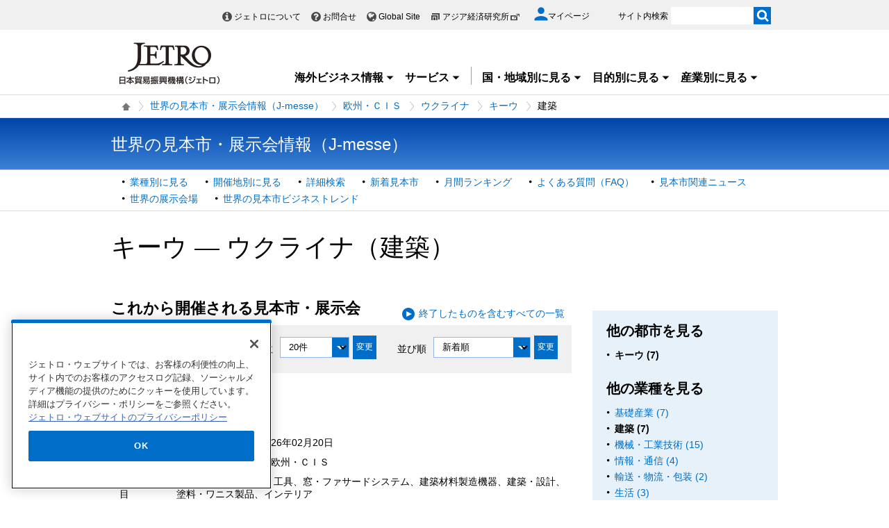

--- FILE ---
content_type: text/html; charset=UTF-8
request_url: https://www.jetro.go.jp/j-messe/country/europe/ua/002/construction/?&dnumber=&sort=
body_size: 14895
content:
<!DOCTYPE html>
<html  lang="ja">
<head>
<link rel="canonical" href="https://www.jetro.go.jp/j-messe/country/europe/ua/002/construction/">
<meta charset="UTF-8">


<link rel="stylesheet" type="text/css" href="/view_css.php?pageId=5537&amp;revision=0&amp;mode=0&amp;noTag=1&amp;blockId=0&amp;alias=j-messe%2Fcountry" /><link rel="stylesheet" type="text/css" href="/publis.css" /><meta name="keywords" content="" />
<meta name="description" content="" />
<title>キーウ ― ウクライナ（建築）の見本市・展示会 | 世界の見本市データベース（J-messe) - ジェトロ</title>
<script >
<!--
	var pbGlobalAliasBase = '/';
//-->
</script>
<script  src="/public.js"></script>
<script >
<!--12-->
</script>
<script >
<!---->
</script>
<script >
<!---->
</script>
<script >
// default header start
</script>
<script  src="/library/new/common/js/jquery-3.6.1.min.js"></script>
<script  src="/library/new/common/js/jquery-migrate-3.4.0.js"></script>
<script >
// default header end
</script>

<style>

.mainpic {
   position: relative;
}
.mainpic .bg {
  border-bottom: solid 3px #006ec8; 
  border-top: solid 3px #006ec8; 
  width: 99%;
}
.mainpic  input[type="text"] {
   width: 380px;
}
.mainpic   .search {
   position: absolute;
   top: 50px;
   left: 20px;
   width: 500px;
}
@media screen and (max-width: 640px) {
.mainpic  input[type="text"] {
   width: 260px;
}
.mainpic   .search {
   width: auto;
   left: 10px;
}
}

.elem_text_list_news .elem_text_list_news_pad {
    border-top: none !important;
}

</style>


<script  src="https://cdn-apac.onetrust.com/consent/729b1220-b19b-43de-997b-d79e25ce8ae4/OtAutoBlock.js" ></script>
<script src="https://cdn-apac.onetrust.com/scripttemplates/otSDKStub.js" data-document-language="true"  charset="UTF-8" data-domain-script="729b1220-b19b-43de-997b-d79e25ce8ae4" ></script>
<script >
	function OptanonWrapper() { }
</script>
<script >
	window.dataLayer = window.dataLayer || [];
	(function(){
		var url = '/view_interface.php?className=XiMyPageAutoLogin&t=' + (+new Date());
		var path = location.pathname;
		$.ajax({
			type: "POST",
			url : url,
			data: {
				'url': path
			},
			dataType : 'json',
			beforeSend: function(xhr) {
				xhr.setRequestHeader('Pragma', 'no-cache');
				xhr.setRequestHeader('Cache-Control', 'no-cache');
				xhr.setRequestHeader('If-Modified-Since', 'Thu, 01 Jun 1970 00:00:00 GMT');
			}
		}).done(function(res) {
			window.sessionStorage.setItem("autologin", true);
			if (res.member_login !== undefined ) {
				dataLayer.push({"member_login": res.member_login});
			}
			if (res.member_login !== undefined ) {
				dataLayer.push({"mypage_login_id": res.mypage_login_id});
			}
			if (res.reflesh !== undefined) {
				if (res.reflesh) {
					location.reload();
				}
			}
		}).fail(function(XMLHttpRequest, textStatus, errorThrown) {
		}); 
	})();
</script>
<!-- Google Tag Manager -->
<script>(function(w,d,s,l,i){w[l]=w[l]||[];w[l].push({'gtm.start':
new Date().getTime(),event:'gtm.js'});var f=d.getElementsByTagName(s)[0],
j=d.createElement(s),dl=l!='dataLayer'?'&l='+l:'';j.async=true;j.src=
'//www.googletagmanager.com/gtm.js?id='+i+dl;f.parentNode.insertBefore(j,f);
	})(window,document,'script','dataLayer','GTM-P8J5HF');</script>
<!-- End Google Tag Manager -->					


<script >
// default header start
</script>
<link rel="stylesheet" type="text/css" href="/library/init/css/publis4-default.css" />
<link rel="apple-touch-icon" type="image/png" href="/library/icons/touch-icon-180x180.png" sizes="180x180">
<link rel="icon" type="image/png" href="/library/icons/touch-icon-192x192.png" sizes="192x192">
<link rel="stylesheet" type="text/css" href="/library/new/common/asset_css/250902/layout.css" />
<link rel="stylesheet" type="text/css" href="/library/new/common/asset_css/251031/style.css" />
<link rel="stylesheet" type="text/css" href="//fonts.googleapis.com/css?family=Open+Sans:400,600,700,300" />
<link rel="stylesheet" type="text/css" href="/library/new/common/asset_css/221127/print.css" />
<script >
<!---->
</script>
<script >
// default header end
</script>
<script >
<!---->
</script>
<link rel="stylesheet" type="text/css" href="/library/new/local/230801/j-messe_common.css" />
<link rel="stylesheet" type="text/css" href="/library/common/jquery/jquery-ui.min.css" />
<style >
.ui-datepicker select.ui-datepicker-month {
    width: 60px !important;
    margin-left:10px !important;
}
 .ui-datepicker select.ui-datepicker-year {
    width: 80px !important;
}
.ui-datepicker .ui-datepicker-title:after {
	content: "月";
	display: inline-block;
	width: 1em;
	height: 1em;
	margin-left:0;
}

.jm_confirm .modaal-container {
   width:520px !important;
   background-color: #e6f1f9;
}

.elem_pic a.modaal-image {
	display: inline-block;
	position: relative;
}

.elem_pic a.modaal-image:after {
	content: "";
	display: block;
	position: absolute;
	width: 32px;
	height: 32px;
	bottom: 50%;
	right: 50%;
	margin-bottom: -16px;
	margin-right: -16px;
	background: url(/ext_images/agriportal/trends/zoom.png) no-repeat 7px center rgba(0, 0, 0, 0.6);
	border-radius: 50%;
	opacity: 0;
	transform: scale(0);
	transition: 400ms;
}

.elem_pic a.modaal-image:hover:after {
	transform: scale(1);
	opacity: 1;
}

.elem_pic a.modaal-image img {
	transition: transform 600ms;
	opacity: 1 !important;
}

.elem_pic a.modaal-image:hover img {
	transform: scale(1.1);
}
</style>
<script  src="/library/common/jquery/jquery-ui13.min.js"></script>
<script >
(function( factory ) {
	if ( typeof define === "function" && define.amd ) {
		// AMD. Register as an anonymous module.
		define( [ "../widgets/datepicker" ], factory );
	} else {
		// Browser globals
		factory( jQuery.datepicker );
	}
}( function( datepicker ) {

var url = parent != undefined ? parent.location.href : location.href;
var minDate;
var maxDate;
maxDate = new Date();
minDate = new Date(2016, 0, 1);

datepicker.regional.ja = {
	closeText: "閉じる",
	prevText: "&#x3C;前",
	nextText: "次&#x3E;",
	currentText: "今日",
	monthNames: [ "1","2","3","4","5","6",
	"7","8","9","10","11","12" ],
	monthNamesShort: [ "1","2","3","4","5","6",
	"7","8","9","10","11","12" ],
	dayNames: [ "日曜日","月曜日","火曜日","水曜日","木曜日","金曜日","土曜日" ],
	dayNamesShort: [ "日","月","火","水","木","金","土" ],
	dayNamesMin: [ "日","月","火","水","木","金","土" ],
	weekHeader: "週",
	dateFormat: "yyyy/mm/dd",
	firstDay: 0,
	isRTL: false,
	showMonthAfterYear: true,
	yearSuffix: "年",
	monthSuffix: "月",
	minDate: minDate,
	maxDate: maxDate
	};
datepicker.setDefaults( datepicker.regional.ja );
return datepicker.regional.ja;

} ) );
</script>
<script  src="/library/new/common/library/modaal/modaal.js"></script>
<link rel="stylesheet" type="text/css" href="/library/new/common/library/modaal/modaal.css" />
<script >
$(function(){
	if ($('.modaal-image').length != 0) {
		$('.modaal-image').modaal({
			type: 'image',
			close_aria_label: '閉じる'
		});
	}
});
$(function(){ 
     $('.modal').modaal({ 
     type: 'inline' 
     }); 
}); 
</script>
</head>
<body class="layout-C layout-ja">
<div id="page" class="pbPage">
<div id="headerArea" class="pbHeaderArea">
	<div id="area1" class="pbArea ">
		<div class="pbNested " >
			<div class="pbNested pbNestedWrapper "  id="pbBlock27895001">
						<!-- Google Tag Manager (noscript) -->
<noscript><iframe src="//www.googletagmanager.com/ns.html?id=GTM-P8J5HF" 
height="0" width="0" style="display:none;visibility:hidden"></iframe></noscript>
<!-- End Google Tag Manager (noscript) -->
<noscript><p>このページではjavascriptを使用しています。</p></noscript>

			</div>
			<div class="pbNested pbNestedWrapper "  id="pbBlock27894986">
								<div class="pbNested " >
			<div class="  pbNested pbNestedWrapper "  id="pbBlock27894994">
								<div class="pbNested " >
			<div class="pbNested pbNestedWrapper "  id="pbBlock23504554">
						<div id="Header" class="jp_header">
    <div class="area clearfix">
        <div class="nav_box">
            <div class="hdBox">
                <div id="Headlink">
                    <ul>
                        <li class="about">
                            <a href="/jetro/">ジェトロについて</a>
                        </li>
                        <li class="contact">
                            <a href="/contact/">お問合せ</a>
                        </li>
                        <li class="global">
                            <a href="/en/" lang="en">Global Site</a>
                        </li>
                        <li class="ide end">
                            <a href="http://www.ide.go.jp/" target="_blank" rel="noopener">アジア経済研究所<img style="margin-top: -2px;" src="/library/icons/icon_external_b.png" width="16" height="14" alt="外部サイトへ、新しいウィンドウで開きます" title=""></a>
                        </li>
                    </ul>
                </div>
                <div id="myPageArea">
                    <a href="/mypage/">
                    <p>
                        <svg xmlns="http://www.w3.org/2000/svg" xmlns:xlink="http://www.w3.org/1999/xlink" viewbox="0 0 24 24" style="width: 20px;">
                        <path style="fill: #006EC8;" d="M17.8,6.3c0,3.2-2.6,5.8-5.8,5.8S6.3,9.4,6.3,6.3S8.8,0.5,12,0.5S17.8,3.1,17.8,6.3z M0.5,21.6 c0-3.8,7.7-5.9,11.5-5.9s11.5,2.1,11.5,5.9v1.9h-23V21.6z"></path></svg><span>マイページ</span>
                    </p></a>
                </div>
                <div id="Search">
                    <form id="cse-search-box" action="/search_result.html" name="cse-search-box">
                        <label for="sitesearch">サイト内検索</label> <input type="text" title="" value="" name="q" id="sitesearch" style="width: 120px;"> <input type="image" alt="検索実行" src="/library/new/common/img/bt_search.gif" style="margin-left: -5px;"> <input type="hidden" name="cx" value="10478482079135973694:2x0uodychjs"> <input type="hidden" name="ie" value="UTF-8"> <input type="hidden" name="oe" value="UTF-8">
                    </form>
                </div>
            </div>
        </div>
        <div class="logo_box">
            <p id="Logo">
                <a href="/"><img title="" src="/library/new/common/img/bt_logo.jpg" alt="JETRO 日本貿易振興機構（ジェトロ）"></a>
            </p>
            <div class="jtrGrobalMenu">
                <a id="keyboard_operation"  href="javascript:void(0);">キーボードでメニューを操作する場合はこちらを実行してください。スムーズに閲覧できるようにマウスの動きを抑制します。</a>
                <ul>
                    <li class="jtrGrobalMenuOpen">
                        <div class="gnav_btn">
                            <a href="#">海外ビジネス情報<img src="/library/icons/icon_dropmenu_open.png" alt="メニューを開く" title=""></a>
                        </div>
                        <div style="z-index: 10; position: absolute; margin-right: -480px;" class="gnav_content">
                            <div class="gnav_content01">
                                <div class="section_wrap2">
                                    <div class="section">
                                        <div class="in_section">
                                            <div class="elem_heading_lv3 pt0">
                                                <h3>
                                                    海外ビジネス情報
                                                </h3>
                                            </div>
                                            <div class="elem_paragraph pt0">
                                                <p class="text">
                                                    ジェトロの海外ネットワークを通じて収集した最新のビジネスニュース・レポートなどをお届けしています。
                                                </p>
                                            </div>
                                            <p class="btnMore">
                                                <a href="/biz/">新着情報を見る</a>
                                            </p>
                                            
                                            <div class="elem_paragraph pt30">
                                                <p class="text">
                                                    各国・地域の基礎情報や制度をご覧になりたい場合は「国・地域別情報」をご覧ください。
                                                </p>
                                            </div>
                                            <div class="elem_text_list">
                                                <ul>
                                                    <li>
                                                        <a href="/world/">国・地域別一覧</a>
                                                    </li>
                                                </ul>
                                            </div>
                                            <div id="insertarea01" class="insertarea"></div>
                                        </div>
                                    </div>
                                    <div class="section">
                                        <div class="in_section">
                                            <div class="sec_column">
                                                <dl class="border_btm">
                                                    <dt>
                                                        ビジネスニュース・レポート
                                                    </dt>
                                                    <dd>
                                                        <a href="/biznews/">ビジネス短信</a>
                                                    </dd>
                                                    <dd>
                                                        <a href="/biz/areareports/">地域・分析レポート</a>
                                                    </dd>
                                                    <dd>
                                                        <a href="/world/reports/">調査レポート</a>
                                                    </dd>
                                                    <dd>
                                                        <a href="/tv/">国際ビジネス情報番組「世界は今」</a>
                                                    </dd>
                                                    <dd>
                                                        <a href="/biz/seminar/">ウェビナー/WEBセミナー</a>
                                                    </dd>
                                                    <dd>
                                                        <a href="/world/gtir/">世界貿易投資報告</a>
                                                    </dd>
                                                    <dd>
                                                        <a href="/world/gtirs.html">主要国・地域の貿易投資年報</a>
                                                    </dd>
                                                    <dd>
                                                        <a href="/biz/trendreports/">海外発トレンドレポート</a>
                                                    </dd>
                                                    <dd>
                                                        <a href="/world/marketing/">マーケティング情報</a>
                                                    </dd>
                                                    <dd>
                                                        <a href="/publications/">出版物</a>
                                                    </dd>
                                                </dl>
                                                <dl>
                                                    <dt>
                                                        各国の制度・手続き
                                                    </dt>
                                                    <dd>
                                                        <a href="/world/trade.html">輸出入に関する基本的な制度</a>
                                                    </dd>
                                                    <dd>
                                                        <a href="/world/invest.html">海外進出に関する基本的な制度</a>
                                                    </dd>
                                                    <dd>
                                                        <a href="/world/qa/">貿易・投資相談Q&amp;A</a>
                                                    </dd>
                                                    <dd>
                                                        <a href="/theme/export/tariff/">世界各国の関税率</a>
                                                    </dd>
                                                    <dd>
                                                        <a href="/world/search/cost.html">投資コスト比較</a>
                                                    </dd>
                                                </dl>
                                            </div>
                                            <div class="sec_column" style="width: 260px;">
                                                <dl class="border_btm pb_5">
                                                    <dt>
                                                        各国の基本情報
                                                    </dt>
                                                    <dd>
                                                        <a href="/world/statistics.html">統計ナビ</a>
                                                    </dd>
                                                   
                                                </dl>
                                                <dl class="border_btm pb5">
                                                    <dt>
                                                        イベント情報
                                                    </dt>
                                                    <dd>
                                                        <a href="/events/">イベント一覧</a>
                                                    </dd>
                                                    <dd>
                                                        <a href="/events/tradefair.html">ジェトロが支援する展示会・商談会</a>
                                                    </dd>
                                                </dl>
                                                <dl class="pb10">
                                                    <dt>
                                                        見本市・展示会情報
                                                    </dt>
                                                    <dd>
                                                        <a href="/j-messe/">世界の見本市・展示会情報(J-messe) <img title="" alt="" src="/library/new/common/img/j-messe.jpg"></a>
                                                    </dd>
                                                </dl>
                                                 <dl class="pb10">                                                                        
                                                   <dt>
                                                        引き合い案件情報
                                                    </dt>
                                                    <dd>
                                                        <a href="https://e-venue.jetro.go.jp/bizportal/s/?language=jp">e-Venue<span class="font12">（国際ビジネスマッチングサイト) </span><img title="" alt="" src="/library/new/common/img/e-venue_jp.gif" width="280"></a>
                                                    </dd>
                                                    <dd>
                                                        <a href="/gov_procurement/">政府公共調達データベース</a>
                                                    </dd>
                                                </dl>
                                                
                                            </div>
                                        </div>
                                        <div id="insertarea02" class="insertarea"></div>
                                    </div>
                                </div>
                            </div>
                        </div>
                    </li>
                    <li class="jtrGrobalMenuOpen">
                        <div class="gnav_btn border_rigth">
                            <a href="#">サービス<img src="/library/icons/icon_dropmenu_open.png" alt="メニューを開く" title=""></a>
                        </div>
                        <div class="gnav_content" style="position: absolute; margin-right: -480px;">
                            <div class="gnav_content02">
                                <div class="section_wrap2">
                                    <div class="section">
                                        <div class="in_section">
                                            <div class="elem_heading_lv3 pt0">
                                                <h3>
                                                    ジェトロのサービス
                                                </h3>
                                            </div>
                                            <div class="elem_paragraph">
                                                <p class="text">
                                                    各種サービスメニューを取り揃えて日本企業の皆様の海外ビジネス展開を支援します。
                                                </p>
                                                <p class="btnMore">
                                                    <a href="/services/">詳細を見る</a>
                                                </p>
                                            </div>
                                            <div id="insertarea03" class="insertarea"></div>
                                        </div>
                                    </div>
                                    <div class="section">
                                        <div class="in_section" style="column-count: 2;">
                                            <ul>
                                                <li>
                                                    <a href="/services/list.html">支援サービス一覧</a>
                                                    <ul>
                                                        <li>
                                                            <a href="/services/advice.html">貿易投資相談</a>
                                                        </li>
                                                        <li>
                                                            <a href="/services/quick_info.html">海外ミニ調査サービス</a>
                                                        </li>
                                                        <li>
                                                            <a href="/services/briefing/">海外事務所による現地事情ブリーフィング</a>
                                                        </li>
                                                        <li>
                                                            <a href="/db_corner/">ビジネスデータベースコーナー（東京）</a>
                                                        </li>
                                                    </ul>
                                                </li>
                                                <li>
                                                    <a href="/events/">イベント情報（セミナー・展示会）</a>
                                                    <ul>
                                                        <li>
                                                            <a href="/events/inform/">お客様情報の登録・確認・変更のご案内</a>
                                                        </li>
                                                    </ul>
                                                </li>
                                                <li>
                                                    <a href="/elearning/">貿易実務オンライン講座</a>
                                                </li>
                                                <li>
                                                    <a href="/mail.html">メールマガジン</a>
                                                </li>
                                                <li>
                                                    <a href="/members/">ジェトロ・メンバーズ</a>
                                                </li>
                                                <li>
                                                    <a href="/publications/">出版物</a>
                                                </li>
                                                <li>
                                                    <a href="/case_study/">ジェトロ活用事例</a>
                                                </li>
                                                <li>
                                                    <a href="/jetro/topics/">ジェトロ・トピックス</a>
                                                </li>
                                            </ul>
                                            <div class="elem_separate">
                                                <hr>
                                            </div>
                                            <ul>
                                                <li>
                                                    <a href="/services/export_guide/">輸出支援</a>
                                                </li>
                                                <li>
                                                    <a href="/services/fdi_guide/">海外進出支援</a>
                                                </li>
                                                <li>
                                                    <a href="/invest.html">対日投資</a>
                                                </li>
                                                <li>
                                                    <a href="/services/contact.html">お問い合わせ窓口一覧</a>
                                                </li>
                                            </ul>
                                        </div>
                                    </div>
                                    <div id="insertarea04" class="insertarea"></div>
                                </div>
                            </div>
                        </div>
                    </li>
                    <li class="jtrGrobalMenuOpen">
                        <div class="gnav_btn">
                            <a href="#">国・地域別に見る<img src="/library/icons/icon_dropmenu_open.png" alt="メニューを開く" title=""></a>
                        </div>
                        <div class="gnav_content" style="position: absolute; margin-right: -480px;">
                            <div class="gnav_content03">
                                <div class="section_wrap2">
                                    <div class="section">
                                        <div class="in_section">
                                            <div class="elem_heading_lv3 pt0">
                                                <h3>
                                                    <a href="/world/">国・地域別に見る</a>
                                                </h3>
                                            </div>
                                            <div class="elem_paragraph">
                                                <ul id="gcselect">
                                                    <li class="current">
                                                        <a href="#gc_asia">アジア</a>
                                                    </li>
                                                    <li>
                                                        <a href="#gc_oceania">オセアニア</a>
                                                    </li>
                                                    <li>
                                                        <a href="#gc_n_america">北米</a>
                                                    </li>
                                                    <li>
                                                        <a href="#gc_cs_america">中南米</a>
                                                    </li>
                                                    <li>
                                                        <a href="#gc_europe">欧州</a>
                                                    </li>
                                                    <li>
                                                        <a href="#gc_russia_cis">ロシア・中央アジア等</a>
                                                    </li>
                                                    <li>
                                                        <a href="#gc_middle_east">中東</a>
                                                    </li>
                                                    <li>
                                                        <a href="#gc_africa">アフリカ</a>
                                                    </li>
                                                    <li>
                                                        <a href="/world/japan/">日本</a>
                                                    </li>
                                                </ul>
                                            </div>
                                            <div class="insertarea" id="insertarea05"></div>
                                        </div>
                                    </div>
                                    <div class="section">
                                        <div id="gc_asia" class="sectionbox" style="display: block;">
                                            <div class="in_section">
                                                <div class="sec_column">
                                                    <ul class="vcol2">
                                                        <li>
                                                            <a href="/world/asia/">アジア全体</a>
                                                        </li>
                                                        <li>
                                                            <a href="/world/asia/asean/">ASEAN</a>
                                                        </li>
                                                        <li>
                                                            <a href="/world/asia/in/">インド</a>
                                                        </li>
                                                        <li>
                                                            <a href="/world/asia/idn/">インドネシア</a>
                                                        </li>
                                                        <li>
                                                            <a href="/world/asia/kr/">韓国</a>
                                                        </li>
                                                        <li>
                                                            <a href="/world/asia/kh/">カンボジア</a>
                                                        </li>
                                                        <li>
                                                            <a href="/world/asia/sg/">シンガポール</a>
                                                        </li>
                                                        <li>
                                                            <a href="/world/asia/lk/">スリランカ</a>
                                                        </li>
                                                        <li>
                                                            <a href="/world/asia/th/">タイ</a>
                                                        </li>
                                                        <li>
                                                            <a href="/world/asia/tw/">台湾</a>
                                                        </li>
                                                        <li>
                                                            <a href="/world/asia/cn/">中国</a>
                                                        </li>
                                                        <li>
                                                            <a href="/world/asia/bd/">バングラデシュ</a>
                                                        </li>
                                                        <li>
                                                            <a href="/world/asia/pk/">パキスタン</a>
                                                        </li>
                                                        <li>
                                                            <a href="/world/asia/ph/">フィリピン</a>
                                                        </li>
                                                        <li>
                                                            <a href="/world/asia/vn/">ベトナム</a>
                                                        </li>
                                                        <li>
                                                            <a href="/world/asia/hk/">香港</a>
                                                        </li>
                                                        <li>
                                                            <a href="/world/asia/my/">マレーシア</a>
                                                        </li>
                                                        <li>
                                                            <a href="/world/asia/mm/">ミャンマー</a>
                                                        </li>
                                                        <li>
                                                            <a href="/world/asia/mn/">モンゴル</a>
                                                        </li>
                                                        <li>
                                                            <a href="/world/asia/la/">ラオス</a>
                                                        </li>
                                                    </ul>
                                                </div>
                                            </div>
                                            <div class="section_toplink">
                                                <div class="elem_paragraph">
                                                    <p class="text right font_bold">
                                                        <a class="linkicon font18" href="/world/">国・地域別に見る</a>
                                                    </p>
                                                </div>
                                            </div>
                                        </div>
                                        <div id="gc_oceania" class="sectionbox" style="display: none;">
                                            <div class="in_section">
                                                <div class="sec_column">
                                                    <ul>
                                                        <li>
                                                            <a href="/world/oceania/">オセアニア全体</a>
                                                        </li>
                                                        <li>
                                                            <a href="/world/oceania/au/">オーストラリア</a>
                                                        </li>
                                                        <li>
                                                            <a href="/world/oceania/nz/">ニュージーランド</a>
                                                        </li>
                                                    </ul>
                                                </div>
                                                <div class="sec_column"></div>
                                            </div>
                                            <div class="section_toplink">
                                                <div class="elem_paragraph">
                                                    <p class="text right font_bold">
                                                        <a class="linkicon font18" href="/world/">国・地域別に見る</a>
                                                    </p>
                                                </div>
                                            </div>
                                        </div>
                                        <div id="gc_n_america" class="sectionbox" style="display: none;">
                                            <div class="in_section">
                                                <div class="sec_column">
                                                    <ul>
                                                        <li>
                                                            <a href="/world/n_america/">北米全体</a>
                                                        </li>
                                                        <li>
                                                            <a href="/world/n_america/ca/">カナダ</a>
                                                        </li>
                                                        <li>
                                                            <a href="/world/n_america/us/">米国</a>
                                                        </li>
                                                    </ul>
                                                </div>
                                                <div class="sec_column"></div>
                                            </div>
                                            <div class="section_toplink">
                                                <div class="elem_paragraph">
                                                    <p class="text right font_bold">
                                                        <a class="linkicon font18" href="/world/">国・地域別に見る</a>
                                                    </p>
                                                </div>
                                            </div>
                                        </div>
                                        <div id="gc_cs_america" class="sectionbox" style="display: none;">
                                            <div class="in_section">
                                                <div class="sec_column">
                                                    <ul>
                                                        <li>
                                                            <a href="/world/cs_america/">中南米全体</a>
                                                        </li>
                                                        <li>
                                                            <a href="/world/cs_america/ar/">アルゼンチン</a>
                                                        </li>
                                                        <li>
                                                            <a href="/world/cs_america/uy/">ウルグアイ</a>
                                                        </li>
                                                        <li>
                                                            <a href="/world/cs_america/cu/">キューバ</a>
                                                        </li>
                                                        <li>
                                                            <a href="/world/cs_america/co/">コロンビア</a>
                                                        </li>
                                                        <li>
                                                            <a href="/world/cs_america/cl/">チリ</a>
                                                        </li>
                                                        <li>
                                                            <a href="/world/cs_america/py/">パラグアイ</a>
                                                        </li>
                                                        <li>
                                                            <a href="/world/cs_america/br/">ブラジル</a>
                                                        </li>
                                                        <li>
                                                            <a href="/world/cs_america/ve/">ベネズエラ</a>
                                                        </li>
                                                        <li>
                                                            <a href="/world/cs_america/pe/">ペルー</a>
                                                        </li>
                                                        <li>
                                                            <a href="/world/cs_america/mx/">メキシコ</a>
                                                        </li>
                                                    </ul>
                                                </div>
                                                <div class="sec_column"></div>
                                            </div>
                                            <div class="section_toplink">
                                                <div class="elem_paragraph">
                                                    <p class="text right font_bold">
                                                        <a class="linkicon font18" href="/world/">国・地域別に見る</a>
                                                    </p>
                                                </div>
                                            </div>
                                        </div>
                                        <div id="gc_europe" class="sectionbox" style="display: none;">
                                            <div class="in_section">
                                                <div class="sec_column">
                                                    <ul class="vcol2">
                                                        <li>
                                                            <a href="/world/europe/">欧州全体</a>
                                                        </li>
                                                        <li>
                                                            <a href="/world/europe/eu/">EU</a>
                                                        </li>
                                                        <li>
                                                            <a href="/world/europe/ie/">アイルランド</a>
                                                        </li>
                                                        <li>
                                                            <a href="/world/europe/it/">イタリア</a>
                                                        </li>
<li>
                                                            <a href="/world/europe/ua/">ウクライナ</a>
                                                        </li>
                                                        <li>
                                                            <a href="/world/europe/uk/">英国</a>
                                                        </li>
                                                        <li>
                                                            <a href="/world/europe/nl/">オランダ</a>
                                                        </li>
                                                        <li>
                                                            <a href="/world/europe/at/">オーストリア</a>
                                                        </li>
                                                        <li>
                                                            <a href="/world/europe/ch/">スイス</a>
                                                        </li>
                                                        <li>
                                                            <a href="/world/europe/se/">スウェーデン</a>
                                                        </li>
                                                        <li>
                                                            <a href="/world/europe/es/">スペイン</a>
                                                        </li>
                                                        <li>
                                                            <a href="/world/europe/sk/">スロバキア</a>
                                                        </li>
                                                        <li>
                                                            <a href="/world/europe/cz/">チェコ</a>
                                                        </li>
                                                        <li>
                                                            <a href="/world/europe/dk/">デンマーク</a>
                                                        </li>
                                                        <li>
                                                            <a href="/world/europe/de/">ドイツ</a>
                                                        </li>
                                                        <li>
                                                            <a href="/world/europe/hu/">ハンガリー</a>
                                                        </li>
                                                        <li>
                                                            <a href="/world/europe/fi/">フィンランド</a>
                                                        </li>
                                                        <li>
                                                            <a href="/world/europe/fr/">フランス</a>
                                                        </li>
                                                        <li>
                                                            <a href="/world/europe/be/">ベルギー</a>
                                                        </li>
                                                        <li>
                                                            <a href="/world/europe/pt/">ポルトガル</a>
                                                        </li>
                                                        <li>
                                                            <a href="/world/europe/pl/">ポーランド</a>
                                                        </li>
                                                        <li>
                                                            <a href="/world/europe/ro/">ルーマニア</a>
                                                        </li>
                                                    </ul>
                                                </div>
                                            </div>
                                            <div class="section_toplink">
                                                <div class="elem_paragraph">
                                                    <p class="text right font_bold">
                                                        <a class="linkicon font18" href="/world/">国・地域別に見る</a>
                                                    </p>
                                                </div>
                                            </div>
                                        </div>
                                        <div id="gc_russia_cis" class="sectionbox" style="display: none;">
                                            <div class="in_section">
                                                <div class="sec_column">
                                                    <ul>
                                                        <li>
                                                            <a href="/world/russia_cis/">ロシア・中央アジア・コーカサス全体</a>
                                                        </li>
                                                        <li>
                                                            <a href="/world/russia_cis/uz/">ウズベキスタン</a>
                                                        </li>
                                                        <li>
                                                            <a href="/world/russia_cis/ru/">ロシア</a>
                                                        </li>
                                                    </ul>
                                                </div>
                                                <div class="sec_column"></div>
                                            </div>
                                            <div class="section_toplink">
                                                <div class="elem_paragraph">
                                                    <p class="text right font_bold">
                                                        <a class="linkicon font18" href="/world/">国・地域別に見る</a>
                                                    </p>
                                                </div>
                                            </div>
                                        </div>
                                        <div id="gc_middle_east" class="sectionbox" style="display: none;">
                                            <div class="in_section">
                                                <div class="sec_column">
                                                    <ul>
                                                        <li>
                                                            <a href="/world/middle_east/">中東全体</a>
                                                        </li>
                                                        <li>
                                                            <a href="/world/middle_east/ae/">アラブ首長国連邦</a>
                                                        </li>
                                                        <li>
                                                            <a href="/world/middle_east/il/">イスラエル</a>
                                                        </li>
                                                        <li>
                                                            <a href="/world/middle_east/ir/">イラン</a>
                                                        </li>
                                                        <li>
                                                            <a href="/world/middle_east/sa/">サウジアラビア</a>
                                                        </li>
                                                        <li>
                                                            <a href="/world/middle_east/tr/">トルコ</a>
                                                        </li>
                                                    </ul>
                                                </div>
                                                <div class="sec_column"></div>
                                            </div>
                                            <div class="section_toplink">
                                                <div class="elem_paragraph">
                                                    <p class="text right font_bold">
                                                        <a class="linkicon font18" href="/world/">国・地域別に見る</a>
                                                    </p>
                                                </div>
                                            </div>
                                        </div>
                                        <div id="gc_africa" class="sectionbox" style="display: none;">
                                            <div class="in_section">
                                                <div class="sec_column">
                                                    <ul>
                                                        <li>
                                                            <a href="/world/africa/">アフリカ全体</a>
                                                        </li>
                                                        <li>
                                                            <a href="/world/africa/eg/">エジプト</a>
                                                        </li>
                                                        <li>
                                                            <a href="/world/africa/et/">エチオピア</a>
                                                        </li>
<li>
                                                            <a href="/world/africa/gh/">ガーナ</a>
                                                        </li>
                                                        <li>
                                                            <a href="/world/africa/ke/">ケニア</a>
                                                        </li>
                                                        <li>
                                                            <a href="/world/africa/ci/">コートジボワール</a>
                                                        </li>
                                                        <li>
                                                            <a href="/world/africa/ng/">ナイジェリア</a>
                                                        </li>
                                                        <li>
                                                            <a href="/world/africa/za/">南アフリカ共和国</a>
                                                        </li>
                                                        <li>
                                                            <a href="/world/africa/mz/">モザンビーク</a>
                                                        </li>
                                                        <li>
                                                            <a href="/world/africa/ma/">モロッコ</a>
                                                        </li>
                                                    </ul>
                                                </div>
                                                <div class="sec_column"></div>
                                            </div>
                                            <div class="section_toplink">
                                                <div class="elem_paragraph">
                                                    <p class="text right font_bold">
                                                        <a class="linkicon font18" href="/world/">国・地域別に見る</a>
                                                    </p>
                                                </div>
                                            </div>
                                        </div>
                                    </div>
                                </div>
                            </div>
                        </div>
                    </li>
                    <li class="jtrGrobalMenuOpen">
                        <div class="gnav_btn">
                            <a href="#">目的別に見る<img src="/library/icons/icon_dropmenu_open.png" alt="メニューを開く" title=""></a>
                        </div>
                        <div style="position: absolute; margin-right: -480px;" class="gnav_content">
                            <div class="gnav_content04">
                                <div class="section_wrap2">
                                    <div class="section" style="width: 200px;">
                                        <div class="in_section">
                                            <div class="elem_heading_lv3 pt0">
                                                <h3>
                                                    目的別に見る
                                                </h3>
                                            </div>
                                            <div class="elem_paragraph">
                                                <p class="text">
                                                    海外ビジネスの目的にあわせてご利用いただける、ジェトロのビジネス情報とサービスをご案内します。
                                                </p>
                                            </div>
                                            <p class="btnMore">
                                                <a href="/theme/">詳細を見る</a>
                                            </p>
                                        </div>
                                    </div>
                                    <div class="section">
                                        <div class="in_section">
                                            <div class="sec_column" style="width: 170px;">
                                                <dl class="xi-gnav-contents">
                                                    <dt class="xi-gnav-contents export font22">
                                                        <a href="/themetop/export/">輸出</a>
                                                    </dt>
                                                    <dd class="xi-gnav-contents">
                                                        <a href="/themetop/export/e-proc/">制度・手続きを知る</a>
                                                    </dd>
                                                    <dd class="xi-gnav-contents">
                                                        <a href="/themetop/export/e-tariff/">関税・関税制度を調べる</a>
                                                    </dd>
                                                    <dd class="xi-gnav-contents">
                                                        <a href="/themetop/export/e-ptr/">取引先を探す</a>
                                                    </dd>
                                                    <dd class="xi-gnav-contents">
                                                        <a href="/themetop/export/e-trend/">市場を知りたい</a>
                                                    </dd>
                                                    <dd class="xi-gnav-contents">
                                                        <a href="/themetop/export/e-basic/">初めて輸出に取り組みたい</a>
                                                    </dd>
                                                </dl>
                                            </div>
                                            <div class="sec_column" style="width: 180px;">
                                                <dl class="xi-gnav-contents">
                                                    <dt class="xi-gnav-contents fdi font22">
                                                        <a href="/themetop/fdi/">海外進出</a>
                                                    </dt>
                                                    <dd class="xi-gnav-contents">
                                                        <a href="/themetop/fdi/f-dest/">進出先を検討する</a>
                                                    </dd>
                                                    <dd class="xi-gnav-contents">
                                                        <a href="/themetop/fdi/f-proc/">進出時の制度・手続きを知る</a>
                                                    </dd>
                                                    <dd class="xi-gnav-contents">
                                                        <a href="/themetop/fdi/f-legal/">税制・法制を調べる</a>
                                                    </dd>
                                                    <dd class="xi-gnav-contents">
                                                        <a href="/themetop/fdi/f-trend/">市場を知りたい</a>
                                                    </dd>
                                                    <dd class="xi-gnav-contents">
                                                        <a href="/themetop/fdi/f-basic/">初めて海外進出に取り組みたい</a>
                                                    </dd>
                                                </dl>
                                            </div>
                                            <div class="sec_column" style="width: 180px;">
                                                <p class="icon60 invest font22 font_bold">
                                                    <a href="/invest.html">対日投資</a>
                                                </p>
                                                <div class="elem_separate">
                                                    <hr>
                                                </div>
                                                <ul class="font16">
                                                    <li class="xi-gnav-contents">
                                                        <a href="/themetop/wto-fta/">EPA/FTA、WTO</a>
                                                    </li>
                                                    <li class="xi-gnav-contents">
                                                        <a href="/themetop/ip/">知的財産保護</a>
                                                    </li>
                                                    <li class="xi-gnav-contents">
                                                        <a href="/themetop/innovation/">イノベーション・スタートアップ</a>
                                                    </li>
                                                    <li class="xi-gnav-contents">
                                                        <a href="/hrportal/">高度外国人材活躍支援</a>
                                                    </li>
                                                    <li class="xi-gnav-contents">
                                                        <a href="/themetop/crossborder_ec/">越境EC</a>
                                                    </li>
                                                    <li class="xi-gnav-contents">
                                                        <a href="/themetop/standards/">基準・認証、<br>
                                                        規制、ルール</a>
                                                    </li>
                                                    <li class="xi-gnav-contents">
                                                        <a href="/themetop/import/">輸入</a>
                                                    </li>
                                                </ul>
                                            </div>
                                        </div>
                                    </div>
                                </div>
                            </div>
                        </div>
                    </li>
                    <li class="jtrGrobalMenuOpen">
                        <div class="gnav_btn">
                            <a href="#">産業別に見る<img src="/library/icons/icon_dropmenu_open.png" alt="メニューを開く" title=""></a>
                        </div>
                        <div style="position: absolute; margin-right: -480px;" class="gnav_content">
                            <div class="gnav_content05">
                                <div class="section_wrap">
                                    <div class="sec_column">
                                        <ul class="vcol2">
                                            <li class="xi-gnav-contents">
                                                <a href="/industrytop/foods/">農林水産物・食品</a>
                                            </li>
                                            <li class="xi-gnav-contents">
                                                <a href="/industrytop/fashion/">ファッション・繊維</a>
                                            </li>
                                            <li class="xi-gnav-contents">
                                                <a href="/industrytop/design/">デザイン（日用品）</a>
                                            </li>
                                            <li class="xi-gnav-contents">
                                                <a href="/industrytop/contents/">コンテンツ</a>
                                            </li>
                                            <li class="xi-gnav-contents">
                                                <a href="/industrytop/service/">サービス産業</a>
                                            </li>
                                            <li class="xi-gnav-contents">
                                                <a href="/industrytop/life_science/">ライフサイエンス</a>
                                            </li>
                                            <li class="xi-gnav-contents">
                                                <a href="/industrytop/machinery/">機械・機器</a>
                                            </li>
                                            <li class="xi-gnav-contents">
                                                <a href="/industrytop/energy/">環境・エネルギー</a>
                                            </li>
                                            <li class="xi-gnav-contents">
                                                <a href="/industrytop/infrastructure/">インフラ・プラント</a>
                                            </li>
                                        </ul>
                                    </div>
                                </div>
                            </div>
                        </div>
                    </li>
                </ul>
            </div>
        </div>
    </div>
</div>
			</div>
		</div>

			</div>
			<div class="pbNested pbNestedWrapper "  id="pbBlock27895000">
						<div id="elem_topic_path">
    <div id="elem_topic_path_pad" class="pageelem_topic_path">
        <ol> 
			<li class="home"><a href="/"><img src="/library/new/common/content_images/icon/icon_home.gif" alt="サイトトップ" title=""></a></li>
            <li>
                <a href="/j-messe/">
                    世界の見本市・展示会情報（J-messe）
                </a>
            </li>
                            <li>
                                            <a href="/j-messe/country/europe/">欧州・ＣＩＳ</a>
                                    </li>
                            <li>
                                            <a href="/j-messe/country/europe/ua">ウクライナ</a>
                                    </li>
                            <li>
                                            <a href="/j-messe/country/europe/ua/002/">キーウ</a>
                                    </li>
                            <li>
                                            建築
                                    </li>
                    </ol>
    </div>
</div>
			</div>
		</div>

			</div>
		</div>
	</div>

</div><div id="areaWrapper1" class="pbAreaWrapper1"><div id="areaWrapper2" class="pbAreaWrapper2"><div id="mainArea" class="pbMainArea" role="main" >
	<div id="area0" class="pbArea ">
		<div class="pbNested " >
			<div class="  pbNested pbNestedWrapper "  id="pbBlock27894979">
								<div class="pbNested " >
			<div class="pbNested pbNestedWrapper "  id="pbBlock3568268">
						<div class="pbBlock pbBlockBase">
    <div>
        <div id="bg_category_title">
            <div id="elem_category_title" class="title_p">
                <div class="title">
                    <p>
                        世界の見本市・展示会情報（J-messe）
                    </p>
                </div>
            </div>
        </div>
    </div>
</div>
			</div>
			<div class="pbNested pbNestedWrapper "  id="pbBlock3568269">
						<div class="pbBlock pbBlockBase">
    <div>
        <div id="elem_local_navi">
            <div class="elem_local_navi_pad">
                <div class="elem_local_navi_pad">
                    <ul>
                        <li>
                            <a href="/j-messe/industries.html">業種別に見る</a>
                        </li>
                        <li>
                            <a href="/j-messe/countries.html">開催地別に見る</a>
                        </li>
                        <li>
                            <a href="/j-messe/tradefair.html">詳細検索</a>
                        </li>
                        <li>
                            <a href="/j-messe/new-additions.html">新着見本市</a>
                        </li>
                        <li>
                            <a href="/j-messe/ranking.html">月間ランキング</a>
                        </li>
                        <li>
                            <a href="/j-messe/faq.html">よくある質問（FAQ）</a>
                        </li>
                        <li>
                            <a href="/j-messe/news.html">見本市関連ニュース</a>
                        </li>
                        <li>
                            <a href="/j-messe/center.html">世界の展示会場</a>
                        </li>
                        <li>
                            <a href="/j-messe/business.html">世界の見本市ビジネストレンド</a>
                        </li>
                    </ul><!-- /elem_local_navi -->
                </div>
            </div>
        </div>
    </div>
</div>
			</div>
		</div>

			</div>
			<div class="pbNested pbNestedWrapper "  id="pbBlock27894974">
								<div class="pbNested " >
			<div class="pbNested pbNestedWrapper "  id="pbBlock27894983">
						<div id="elem_heading_lv1">
    <h1>
        キーウ ― ウクライナ（建築）    </h1>
</div>
			</div>
			<div class="elem_content_divide_block pbNested pbNestedWrapper "  id="pbBlock27894975">
								<div class="pbNested " >
			<div class="content_divide_col2 elem_content_divide_block_pad pt20 pbNested pbNestedWrapper "  id="pbBlock27894976">
								<div class="pbNested pbNestedHorizontalWrapper "  >
					<div class="elem_content_divide_box pbHorizontalNested "  id="pbBlock27894978" style="overflow:hidden;clear:right;">
								<div class="pbNested " >
			<div class="pbNested pbNestedWrapper "  id="pbBlock27894982">
						<form name="Xi_jm_form_fair_search_industry" id="Xi_jm_form_fair_search_industry" method="GET" action="/j-messe/country/europe/ua/002/construction">
    <input type="hidden" id="pathinfo_path" value="europe/ua/002/construction">
    <input type="hidden" id="is_all" value="">
    <input type="hidden" id="current_page" value="1">
    <div class="elem_heading_lv2 pt5">
        <h2 class="font22">
                            これから開催される見本市・展示会
                    </h2>
        <ul class="var_icon_arrow font16">
            <li>
                                    <a href="javascript:void(0);" id="xi_jmesse_show_contain_past">終了したものを含むすべての一覧</a>
                            </li>
        </ul>
    </div>
    <div class="elem_column_block">
        <div class="color_gray elem_column_block_pad block_right pt5">
            <div class="elem_form_liner sp_table">
                <dl>
                    <dt class="sp_none">
                        <label for="dnumber">表示件数</label>
                    </dt>
                    <dd class="sp_none">
                        <div class="elem_custom_select var_withbutton">
                            <div class="elem_custom_select_pad var_size_short var_bg_white">
                                <select name="dnumber" id="dnumber">
                                    <option value="20"  selected="selected">
                                        20件
                                    </option>
                                    <option value="50"  >
                                        50件
                                    </option>
                                    <option value="100" >
                                        100件
                                    </option>
                                </select>
                            </div>
                            <div class="linkBox pt0 pb0 pl5">
                                <input type="button" id="btn_dnumber" value="変更" class="var_mini var_bg_white">
                            </div>
                        </div>
                    </dd>
                    <dt>
                        <label for="sort">並び順</label>
                    </dt>
                    <dd>
                        <div class="elem_custom_select var_withbutton">
                            <div class="elem_custom_select_pad var_size_w150 var_bg_white">
                                <select name="sort" id="sort">
                                    <option value="2" selected="selected">
                                        新着順
                                    </option>
                                    <option value="1" >
                                        会期順
                                    </option>
                                    <option value="3" >
                                        名称順
                                    </option>
                                    <option value="4" >
                                        展示予定面積順
                                    </option>
                                    <option value="5" >
                                        過去の出展社数順
                                    </option>
                                </select>
                            </div>
                            <div class="linkBox pt0 pb0 pl5">
                                <input type="button" id="btn_sort" value="変更" class="var_mini var_bg_white">
                            </div>
                        </div>
                    </dd>
                </dl>
            </div>
        </div>
    </div>
    <div class="elem_paragraph">
        <p class="text">
            7件中 1から7件目
        </p>
    </div>
    <div class="elem_text_list">
        <ul class="var_border_bottom var_blocklink">
                            <li>
                    <a href="/j-messe/tradefair/detail/157279">
                        <p class="font18 font_bold">
                            KyivBuild Ukraine 2026
                        </p>            
                        <div class="elem_text_list_note">
                            <dl class="w80">
                                <dt>会期</dt>
                                <dd>2026年02月18日～2026年02月20日</dd>

                                <dt>開催地</dt>
                                <dd>
                                                                                                                                                    キーウ / 
                                                                                                                ウクライナ / 
                                                                                                                欧州・ＣＩＳ
                                                                    </dd>
                                <dt>出展対象品目</dt>
                                <dd>建築材料、建設機器、工具、窓・ファサードシステム、建築材料製造機器、建築・設計、塗料・ワニス製品、インテリア</dd>
                            </dl>
                        </div>
                    </a>
                </li>
                            <li>
                    <a href="/j-messe/tradefair/detail/158476">
                        <p class="font18 font_bold">
                            COMMUNTECH 2026
                        </p>            
                        <div class="elem_text_list_note">
                            <dl class="w80">
                                <dt>会期</dt>
                                <dd>2026年10月13日～2026年10月15日</dd>

                                <dt>開催地</dt>
                                <dd>
                                                                                                                                                    キーウ / 
                                                                                                                ウクライナ / 
                                                                                                                欧州・ＣＩＳ
                                                                    </dd>
                                <dt>出展対象品目</dt>
                                <dd>自治体機械、特殊機械、自治体交通、都市の成果、廃棄物管理、共同暖房、共同資金管理、スマートシティ</dd>
                            </dl>
                        </div>
                    </a>
                </li>
                            <li>
                    <a href="/j-messe/tradefair/detail/158471">
                        <p class="font18 font_bold">
                            ECOENERGY EXPO 2026
                        </p>            
                        <div class="elem_text_list_note">
                            <dl class="w80">
                                <dt>会期</dt>
                                <dd>2026年10月13日～2026年10月15日</dd>

                                <dt>開催地</dt>
                                <dd>
                                                                                                                                                    キーウ / 
                                                                                                                ウクライナ / 
                                                                                                                欧州・ＣＩＳ
                                                                    </dd>
                                <dt>出展対象品目</dt>
                                <dd>太陽光・風力発電所用の電力・電気・補助機器、自立型電源用風車・太陽電池、太陽集熱器、ヒートポンプ、蓄電システム、コージェネレーションユニット、小水力発電所、廃熱回収システム、バイオ燃料、エコ輸送、LED照明、産業用エコロジー</dd>
                            </dl>
                        </div>
                    </a>
                </li>
                            <li>
                    <a href="/j-messe/tradefair/detail/158470">
                        <p class="font18 font_bold">
                            POWER ENGINEERING FOR INDUSTRY 2026
                        </p>            
                        <div class="elem_text_list_note">
                            <dl class="w80">
                                <dt>会期</dt>
                                <dd>2026年10月13日～2026年10月15日</dd>

                                <dt>開催地</dt>
                                <dd>
                                                                                                                                                    キーウ / 
                                                                                                                ウクライナ / 
                                                                                                                欧州・ＣＩＳ
                                                                    </dd>
                                <dt>出展対象品目</dt>
                                <dd>電力システム・電力網、電力工学、電気工学、送電線・ケーブル・電線、デジタル技術・制御システム</dd>
                            </dl>
                        </div>
                    </a>
                </li>
                            <li>
                    <a href="/j-messe/tradefair/detail/158478">
                        <p class="font18 font_bold">
                            EUROBUILDEXPO 2026
                        </p>            
                        <div class="elem_text_list_note">
                            <dl class="w80">
                                <dt>会期</dt>
                                <dd>2026年10月13日～2026年10月15日</dd>

                                <dt>開催地</dt>
                                <dd>
                                                                                                                                                    キーウ / 
                                                                                                                ウクライナ / 
                                                                                                                欧州・ＣＩＳ
                                                                    </dd>
                                <dt>出展対象品目</dt>
                                <dd>建設、建築、エレベーター設備、建材、省エネ住宅、仕上げ材、内装・装飾</dd>
                            </dl>
                        </div>
                    </a>
                </li>
                            <li>
                    <a href="/j-messe/tradefair/detail/158479">
                        <p class="font18 font_bold">
                            ROADTECHEXPO 2026
                        </p>            
                        <div class="elem_text_list_note">
                            <dl class="w80">
                                <dt>会期</dt>
                                <dd>2026年10月13日～2026年10月15日</dd>

                                <dt>開催地</dt>
                                <dd>
                                                                                                                                                    キーウ / 
                                                                                                                ウクライナ / 
                                                                                                                欧州・ＣＩＳ
                                                                    </dd>
                                <dt>出展対象品目</dt>
                                <dd>自動車道路・橋梁・陸橋の建設・改築・補修・維持管理、道路建設技術、自動車道路の建設・維持管理用の特殊機械・一般機械・機構、材料・技術、自動車部品、道路交通安全装置、自動車道路の照明、工場、ロードサイドサービス、リースサービス、道路建設技術のレンタル</dd>
                            </dl>
                        </div>
                    </a>
                </li>
                            <li>
                    <a href="/j-messe/tradefair/detail/158477">
                        <p class="font18 font_bold">
                            AQUA UKRAINE 2026
                        </p>            
                        <div class="elem_text_list_note">
                            <dl class="w80">
                                <dt>会期</dt>
                                <dd>2026年10月13日～2026年10月15日</dd>

                                <dt>開催地</dt>
                                <dd>
                                                                                                                                                    キーウ / 
                                                                                                                ウクライナ / 
                                                                                                                欧州・ＣＩＳ
                                                                    </dd>
                                <dt>出展対象品目</dt>
                                <dd>水処理、給水、水の除去、下水処理、汚泥処理、ポンプ・パイプ・パイプライン付属品、水資源管理の自動化、地下水の探査・抽出、水質監視の技術・システム、水資源の保護、ボトルウォーター</dd>
                            </dl>
                        </div>
                    </a>
                </li>
                    </ul>
    </div>

            <div class="elem_pagination">
            <ul>
                
                                                            <li class="current">
                            <a>1</a>
                        </li>
                                    
                            </ul>
        </div>
    
</form>
			</div>
		</div>

					</div>
					<div class="elem_content_divide_box pbHorizontalNested "  id="pbBlock27894977" style="overflow:hidden;clear:right;">
								<div class="pbNested " >
			<div class="pbNested pbNestedWrapper "  id="pbBlock27894981">
						    <div class="elem_column_block">
        <div class="color_base elem_column_block_pad pt5">
                            <div class="elem_heading_lv3 pt15">
                    <h3 class="font20">
                                                    他の都市を見る
                                            </h3>
                </div>
                <div class="elem_text_list">
                    <ul>
                                                                                    <li>
                                                                            <b>キーウ (7)</b>
                                                                    </li>
                                                                        </ul>
                </div>
            
            <div class="elem_heading_lv3">
                <h3 class="font20">
                                    他の業種を見る
                                </h3>
            </div>
            <div class="area_breakdown">
                <div class="elem_text_list">
                    <ul>
                                                                                    <li>
                                                                                                                        <a href="/j-messe/country/europe/ua/002/fundamental/?dnumber=&sort=&dnumber=&sort=">基礎産業 (7)</a>
                                                                                                            </li>
                                                                                                                <li>
                                                                            <b>建築 (7)</b>
                                                                    </li>
                                                                                                                <li>
                                                                                                                        <a href="/j-messe/country/europe/ua/002/macchinery/?dnumber=&sort=&dnumber=&sort=">機械・工業技術 (15)</a>
                                                                                                            </li>
                                                                                                                <li>
                                                                                                                        <a href="/j-messe/country/europe/ua/002/ict/?dnumber=&sort=&dnumber=&sort=">情報・通信 (4)</a>
                                                                                                            </li>
                                                                                                                <li>
                                                                                                                        <a href="/j-messe/country/europe/ua/002/transportation/?dnumber=&sort=&dnumber=&sort=">輸送・物流・包装 (2)</a>
                                                                                                            </li>
                                                                                                                <li>
                                                                                                                        <a href="/j-messe/country/europe/ua/002/living/?dnumber=&sort=&dnumber=&sort=">生活 (3)</a>
                                                                                                            </li>
                                                                                                                <li>
                                                                                                                        <a href="/j-messe/country/europe/ua/002/services/?dnumber=&sort=&dnumber=&sort=">サービス (1)</a>
                                                                                                            </li>
                                                                                                                <li>
                                                                                                                        <a href="/j-messe/country/europe/ua/002/environment/?dnumber=&sort=&dnumber=&sort=">環境 (2)</a>
                                                                                                            </li>
                                                                                                                <li>
                                                                                                                        <a href="/j-messe/country/europe/ua/002/agriculture/?dnumber=&sort=&dnumber=&sort=">農林水産・食品 (1)</a>
                                                                                                            </li>
                                                                                                                <li>
                                                                                                                        <a href="/j-messe/country/europe/ua/002/innovation/?dnumber=&sort=&dnumber=&sort=">イノベーション・スタートアップ (1)</a>
                                                                                                            </li>
                                                                        </ul>
                </div>
            </div>

            <div class="elem_heading_lv3">
                <h3 class="font20">
                    条件を追加して検索する
                </h3>
            </div>

            <form name="Xi_jm_form_refine" id="Xi_jm_form_refine" method="GET" action="/j-messe/tradefair/search.html">
                <div class="elem_text_list">
                    <ul>
                        <li>
                                                                                                <input type="hidden" name="industry[]" value="003_001">
                                                                    <input type="hidden" name="industry[]" value="003_002">
                                                                    <input type="hidden" name="industry[]" value="003_003">
                                                                    <input type="hidden" name="industry[]" value="003_004">
                                                                                                                    <input type="hidden" name="region"  value="002">
                                                        <input type="hidden" name="country" value="042">
                            <input type="hidden" name="city"    value="002">
                            <input type="hidden" name="period"  value="1">
                                                        <a href="javascript:void(0);" class="var_mini" id="xi_jmesse_fair_search"><span>詳細検索へ</span></a>
                        </li>
                    </ul>
                </div>
            </form>
        </div>
    </div>


			</div>
		</div>

					</div>
		</div>

			</div>
		</div>

			</div>
		</div>

			</div>
			<div class="  pbNested pbNestedWrapper "  id="pbBlock27894980">
								<div class="pbNested " >
			<div class="pbNested pbNestedWrapper "  id="pbBlock1209534">
						<div class="pbBlock pbBlockBase">
    <div>
        <div class="elem_content_divide_block">
            <div class="content_divide_col2 elem_content_divide_block_pad">
                <div class="elem_content_divide_box">
                    <div class="elem_heading_lv3">
                        <h3>
                            主催者様へ
                        </h3>
                    </div>
                    <div class="linkBox">
                        <a class="var_small" href="/j-messe/user/login.html"><span>見本市を登録する</span></a>
                    </div>
                    <div class="elem_paragraph">
                        <p class="text">
                            J-messeの「見本市・展示会データベース」に見本市の情報を登録できます。 登録は無料！ ぜひご登録いただき、PRにご活用ください。
                        </p>
                    </div>
                </div>
                <div class="elem_content_divide_box">
                    <div class="elem_heading_lv3">
                        <h3>
                            お問い合わせ
                        </h3>
                    </div>
                    <div class="linkBox">
                        <a href="/form5/pub/faa/inquiry_j" class="var_small pbOpenNewWindow"><span>お問い合わせフォーム<img width="17" height="12" title="" class="icon_external" alt="新しいウィンドウで開きます" src="/library/icons/icon_nwindow_w.png"></span></a>
                    </div>
                    <div class="elem_paragraph">
                        <p class="text font_red">
                            <em>個別の見本市・展示会に関する詳細情報は、各主催者への直接のお問い合わせをお願いいたします。</em>
                        </p>
                        <p class="text">
                            ※お問い合わせいただく前に<a href="/j-messe/faq.html">「よくある質問(FAQ)」</a>および<a href="/j-messe/tradefair/terms.html">「見本市・展示会情報のご利用について」</a>をご覧ください。
                        </p>
                    </div>
                </div>
            </div>
        </div>
    </div>
</div>
			</div>
		</div>

			</div>
		</div>
	</div>

</div></div></div><div id="footerArea" class="pbFooterArea">
	<div id="area4" class="pbArea ">
		<div class="pbNested " >
			<div class="pbNested pbNestedWrapper "  id="pbBlock27895009">
								<div class="pbNested " >
			<div class="pbNested pbNestedWrapper "  id="pbBlock27895006">
						<div class="pbBlock pbBlockBase">
    <div>
        <div class="jtrWidth960">
            <div class="jtrPagePrintR">
                <p>
                    <a href="#" class="jtrPrint">このページを印刷する</a>
                </p>
            </div>
        </div>
    </div>
</div>
			</div>
			<div class="pbNested pbNestedWrapper "  id="pbBlock27895010">
						<div id="elem_topic_path">
    <div id="elem_topic_path_pad" class="pageelem_topic_path">
        <ol> 
			<li class="home"><a href="/"><img src="/library/new/common/content_images/icon/icon_home.gif" alt="サイトトップ" title=""></a></li>
            <li>
                <a href="/j-messe/">
                    世界の見本市・展示会情報（J-messe）
                </a>
            </li>
                            <li>
                                            <a href="/j-messe/country/europe/">欧州・ＣＩＳ</a>
                                    </li>
                            <li>
                                            <a href="/j-messe/country/europe/ua">ウクライナ</a>
                                    </li>
                            <li>
                                            <a href="/j-messe/country/europe/ua/002/">キーウ</a>
                                    </li>
                            <li>
                                            建築
                                    </li>
                    </ol>
    </div>
</div>
			</div>
			<div class="pbNested pbNestedWrapper "  id="pbBlock40265373">
						<div class="pbBlock pbBlockBase">
    <div>
        <div class="new_footer" id="Footer">
            <div class="ft_bottom" role="navigation" aria-label="フッターには4つのリストがあります。">
                <div class="elem_content_divide_block">
                    <div class="content_divide_col4 elem_content_divide_block_pad">
                        <div class="elem_content_divide_box sp_only">
                            <ul class="ftLink">
                                <li>
                                    <a href="/en/">Global Site</a>
                                </li>
                                <li>
                                    <a href="/search_result.html">サイト内検索</a>
                                </li>
                            </ul>
                        </div>
                        <div class="elem_content_divide_box">
                            <ul class="ftLink">
                                <li>
                                    <a href="/recruit/">採用情報</a>
                                </li>
                                <li>
                                    <a href="/procurement/">調達情報</a>
                                </li>
                                <li>
                                    <a href="/disclosure/">情報公開</a>
                                </li>
                            </ul>
                        </div>
                        <div class="elem_content_divide_box pl0 pr30">
                            <ul class="ftLink">
                                <li>
                                    <a href="/contact/">お問い合わせ</a>
                                </li>
                                <li>
                                    <a href="/legal.html">利用規約・免責事項</a>
                                </li>
                                <li>
                                    <a href="/privacy.html">個人情報保護について</a>
                                </li>
                                <li>
                                    <a href="/accessibility.html">ウェブアクセシビリティについて</a>
                                </li>
                                <li>
                                    <a href="/sitemap.html">サイトマップ</a>
                                </li>
                            </ul>
                        </div>
                        <div class="elem_content_divide_box">
                            <ul class="ftLink">
                                <li class="button">
                                    <div class="linkBox">
                                        <a class="var_mini" href="http://www.ide.go.jp/Japanese" style="opacity: 1;" target="_blank" rel="noopener noreferrer"><span class="font12">ジェトロ・アジア経済研究所<img src="/library/icons/icon_blank_w.png" alt="外部サイトへ、新しいウィンドウで開きます" class="icon_external" height="12" width="17" title=""></span></a>
                                    </div>
                                </li>
                                <li>
                                    <a href="/jfoodo/">日本食品海外プロモーションセンター（JFOODO）</a>
                                </li>
                                <li>
                                    <a href="/links.html">各種自治体・機関等へのリンク集</a>
                                </li>
                            </ul>
                        </div>
                        <div class="elem_content_divide_box">
                            <ul class="ftLink">
                                <li class="button">
                                    <div class="linkBox">
                                        <a class="var_mini" href="https://twitter.com/jetro_info" style="opacity: 1;" target="_blank" rel="noopener noreferrer"><span class="font12"><img src="/library/icons/icon_ft_x_n.png" alt="" title="" width="20" height="20" class="pr5">X 公式アカウント<img src="/library/icons/icon_blank_w.png" alt="外部サイトへ、新しいウィンドウで開きます" class="icon_external" height="12" width="17" title=""></span></a>
                                    </div>
                                </li>
                                <li class="button">
                                    <div class="linkBox">
                                        <a class="var_mini" href="https://www.youtube.com/user/jetrochannel" style="opacity: 1;" target="_blank" rel="noopener noreferrer"><span class="font12"><img src="/library/icons/icon_ft_yt_n.png" alt="" title="" width="20" height="20" class="pr5">YouTube 公式アカウント<img src="/library/icons/icon_blank_w.png" alt="外部サイトへ、新しいウィンドウで開きます" class="icon_external" height="12" width="17" title=""></span></a>
                                    </div>
                                </li>
                                <li>
                                    <a href="/legal/social.html">ソーシャルメディア運用ポリシー</a>
                                </li>
                            </ul>
                        </div>
                    </div>
                </div>
                <div class="copyright">
                    <p lang="en">
                        Copyright (C) 1995-2025 Japan External Trade Organization(JETRO). All rights reserved.
                    </p>
                    <p>
                        独立行政法人日本貿易振興機構 （法人番号 2010405003693）
                    </p>
                </div>
            </div>
        </div>
        <div class="ft_top" style="position: fixed; top: auto; bottom: -100px;">
            <ul>
                <li>
                    <a href="#page"><img title="" alt="ページの先頭に戻る" src="/library/new/common/img/btn_pagetop_new.gif"></a>
                </li>
            </ul>
        </div>
    </div>
</div>
			</div>
		</div>

			</div>
		</div>
	</div>

</div></div>
				<script type='text/javascript'>

					$('#xi_jmesse_fair_search').on('click', xiJmesseFairSearch);

					function xiJmesseFairSearch() {
						document.forms['Xi_jm_form_refine'].submit();
					}

				</script>
				<script type='text/javascript'>

					$('#btn_dnumber').on('click', redrawForNewStatus);
					$('#btn_sort').on('click', redrawForNewStatus);

					function redrawForNewStatus() {
						var dnumber = $("[name='dnumber'] option:selected").val();
						var sort    = $("[name='sort'] option:selected").val();

						var pathinfo_path = $("#pathinfo_path").val();
						var is_all        = $("#is_all").val();
						var current_page  = $("#current_page").val();

						var param = "";
						if(is_all == "all"){
							param += "?all&";
						}else{
							param += "?";
						}
						param += "dnumber=" + dnumber;
						param += "&sort="   + sort;
						param += "&_page="  + current_page;

						location.href = "/j-messe/country" + "/" + pathinfo_path + "/" + param;
					}



					if($('#xi_jmesse_show_contain_past').length){
						$('#xi_jmesse_show_contain_past').on('click', redrawContainPast);
					}
					if($('#xi_jmesse_show_not_contain_past').length){
						$('#xi_jmesse_show_not_contain_past').on('click', redrawNotContainPast);
					}

					function redrawContainPast() {
						showPastDataControl(true);
					}
					function redrawNotContainPast() {
						showPastDataControl(false);
					}

					function showPastDataControl(isContainPastData) {
						var pathinfo_path = $("#pathinfo_path").val();
						var dnumber = "";
						var sort    = "";
						var _page   = "";


						var param = "";
						if(isContainPastData){
							param += "?all";
						}

						if(dnumber.length > 0){
							if(param.length <= 0){
								param += "?";
							}else{
								param += "&";
							}
							param += "dnumber=" + dnumber;
						}

						if(sort.length > 0){
							if(param.length <= 0){
								param += "?";
							}else{
								param += "&";
							}
							param += "sort=" + sort;
						}

						if(sort._page > 0){
							if(param.length <= 0){
								param += "?";
							}else{
								param += "&";
							}
							param += "_page=" + _page;
						}

						location.href = "/j-messe/country" + "/" + pathinfo_path + "/" + param;
					}
				</script>

<script >
// default header start
</script>
<script  src="/library/new/common/asset_js/221216/jquery.tile.js"></script>
<script  src="/library/new/common/js/jquery.cookie.js"></script>
<script  src="/library/new/common/asset_js/250902/jquery.common.js"></script>
<script >
$(function() {
	var url = '/view_interface.php?className=XiMyPageRecently&t=' + (+new Date());
	var path = location.pathname;
	$.ajax({
		type: "POST",
		url : url,
		data : {
			mode : "cac",
			path : path
		},
		dataType : 'json',
		beforeSend: function(xhr) {
			xhr.setRequestHeader('Pragma', 'no-cache');
			xhr.setRequestHeader('Cache-Control', 'no-cache');
			xhr.setRequestHeader('If-Modified-Since', 'Thu, 01 Jun 1970 00:00:00 GMT');
		}
	}).done(function(res) {
		//
	}).fail(function(XMLHttpRequest, textStatus, errorThrown) {
		//
	});
});
</script>
<script  src="/library/new/common/asset_js/250902/common.js"></script>
<script >
// default header end
</script>
</body>
</html>


--- FILE ---
content_type: text/css
request_url: https://www.jetro.go.jp/library/new/common/asset_css/250902/layout.css
body_size: 5244
content:
@charset "UTF-8";

/*============================================================
	- reset_setting
============================================================*/
* {
	margin: 0;
	padding: 0;
}
html {
	overflow-y: scroll;
	font-size: 100%;
}
ul > li {
	list-style-type: none;
}
img {
	padding:0;
	margin:0;
	vertical-align: bottom;
	border-width: 0;
}
table, td, th {
	vertical-align: top;
	text-align: left;
	border: none;
	border-spacing: 0;
	border-collapse: separate;
}
address {
 font-weight: normal;
 font-style: normal;
}
blockquote {
 margin-left: 20px;
 margin-right: 0px;
 margin-top: 0px;
 margin-bottom: 0px;
 padding: 0px;;
}
h1, h2, h3, h4, h5, h6, em, strong, address, small, th {
    font-size: 100%;
    font-style: normal;
    font-weight: normal;
}
button {
	display:block;
	width:auto;
	padding:0;
	margin:0;
	border:0;
	font-size:100%;
	overflow:visible;
	cursor:pointer;
	background:none;
}
button::-moz-focus-inner {
	border: 0;
	padding: 0;
}
:root ol, :root ul {
	margin: 0;
	padding: 0;
}
*,
*::before,
*::after {
  box-sizing: border-box;
}

/* -general
----------------------------------------------------------- */
body {
	min-width: 1040px;
	font-size: 1.0em;
	color: #000;
	font-family: "Segoe UI", Helvetica , Verdana;
	line-height: 1.5;
	-webkit-text-size-adjust: 100%;
	-ms-text-size-adjust: 100%;
	background: #fff;
}

h1, h2, h3, h4, h5, h6, em, strong, address {
	font-size: 1.0em;
	font-style: normal;
	font-weight: normal;
}
p, th, td{
	font-size: 0.875em;
}
table.gsc-table-result td{
	font-size:1.0em;
}
ul > li, ol > li, dl > dt, dl > dd {
	font-size: 0.875em;
}
dt p, dd p, td p, th p, li p, ol p, td li, dt li{
	font-size: 1.0em;
}
td ul li, td dl dt, td dl dt, td dl dd, td dl dd ul li, td dl dd ol li {
	font-size: 1.0em;
}
ol li ul li, ul li ol li, ol li ol li, ul li ul li, dd ul li, dd ol li, li dl dt, li dl dd{
	font-size: 1.0em;
}
strong {
	font-weight: bold;
	font-style: normal;
}

/* area
----------------------------------------------------------- */
.pbAreaWrapper1,
.pbMainArea #main,
.pbMainArea {
  width: 100%!important;
}
.pbAreaWrapper1 {
	margin: 0 auto;
	padding: 0;
	background: #fff;
}
#area0 > div > div {
  width: 960px;
  margin-left: auto;
  margin-right: auto;
}
#area0 > div > div:first-child,
#area0 > div > div.fullwide {
  width: 100%;
  padding:0px;
}
.jtrWidth960 {
  width: 960px;
  margin: 0 auto;
}
#area_conversion {
  width:960px;
  margin:auto;
}
#area_conversion > div:nth-child(2) > div > div {
 width: 24%;
}
#area_conversion > div:nth-child(2) > div > div:first-child {
 width: 76%;
 padding-right: 30px;
}
.copyright_simple{
  width:960px;
  margin:10px auto 0;
}
/****************************************
*	body
****************************************/
body.layout-C {
	min-width: 1040px;
	background: #fff;
	font-family: "Segoe UI", Helvetica , Verdana;
	color: #000;
	font-size: 1.0em;
	line-height: 1.5;
	-webkit-text-size-adjust: 100%;
	-ms-text-size-adjust: 100%;
}
	.elem_block_font_16 {
		font-size: 16px;
	}
	.elem_block_font_16 .elem_block_font_14 {
		font-size: 14px !important;
	}
body.layout-ja {
	font-family: "ヒラギノ角ゴ Pro W3", "Hiragino Kaku Gothic Pro", "メイリオ", Meiryo, Osaka, "ＭＳ Ｐゴシック", "MS PGothic", sans-serif;
}
body.layout-sc {
	font-family: "微軟雅黒", 宋体, "メイリオ", Meiryo, Osaka, "ＭＳ Ｐゴシック", "MS PGothic", sans-serif;
}
body.layout-tc {
	font-family: "微軟正黒體", 宋体, "メイリオ", Meiryo, Osaka, "ＭＳ Ｐゴシック", "MS PGothic", sans-serif;
}
body.layout-kr {
	font-family: "맑은고딕", "メイリオ", Meiryo, Osaka, "ＭＳ Ｐゴシック", "MS PGothic", sans-serif;
}

/****************************************
*	Header  en=new_header, jp=jp_header
****************************************/
#Header {
	width:100% !important;
	padding:0px !important;
	background: #fff;
}
	#Header .nav_box {
		background: #f0f0f0;
		height:43px;
	}
		#Header .nav_box .hdBox {
			width:960px !important;
			_width:962px !important;
			margin:0px auto;
			padding:0px 9px 5px;
		}
		
			#Header .nav_box .hdBox #Headlink {
				float:left;
				margin-top: 12px
			}
			.jp_header .nav_box .hdBox #Headlink {
				margin-left:150px;
				width: 450px;
			}
				#Header .nav_box .hdBox #Headlink ul{
					letter-spacing:-0.4em;
				}
				#Header .nav_box .hdBox #Headlink ul li{
					float : left;
					background: url('/library/icons/icons.png') no-repeat top left;
					display:inline-block;
					margin: 3px 14px 3px 0px;
					padding: 0 0 3px 18px;
					letter-spacing:normal;
					font-size: 0.75em;
				}
				#Header .nav_box .hdBox #Headlink ul li.global { background-position: 0 -46px;}
				#Header .nav_box .hdBox #Headlink ul li.japan { background-position: 0 -94px;}
				#Header .nav_box .hdBox #Headlink ul li.about { background-position: 0 2px; } 
				#Header .nav_box .hdBox #Headlink ul li.ide { background-position: 0 -70px; }
				#Header .nav_box .hdBox #Headlink ul li.contact { background-position: 0 -22px; }

				* html #Header  .nav_box .hdBox #Headlink ul li{
					display:inline;
					zoom:1;
				}
				*:first-child+html #Header .nav_box .hdBox #Headlink ul li{
					margin-top:7px;
					display:inline;
					zoom:1;
				}
				#Header .nav_box .hdBox #Headlink ul li.end{
					margin-right: 0;
				}
				 #Headlink ul li a, #Headlink ul li a:hover, #Headlink ul li a:visited {
				 	color: #000;
				 }
				 #Header .nav_box .hdBox #Headlink ul li img {
				 	padding-bottom: 3px;
				 }
			#Header .nav_box .hdBox #myPageArea {
				width: 90px;
				float: left;
				margin: 8px 0 0;
			}
			#myPageArea p {
				overflow: hidden;
				margin: 0;
				padding: 0;
				display: table;
			}
			#myPageArea p svg {
				width: 22px;
				height: 24px;
				cursor: pointer;
			}
			#myPageArea p span {
				display: table-cell;
				vertical-align: middle;
				font-size: 0.75rem;
			}
			#myPageArea a p,  #myPageArea a:hover p, #myPageArea a:visited p{
    			color: #000;
			}
			#Header .nav_box .hdBox #Search {
				padding-top: 10px;
				float: right;
				width: 240px;
				text-align: right;
				white-space:nowrap;
			}
			#Header.new_header .nav_box .hdBox #Search {
				width: 210px;
			}
			#Search form {
				padding: 0px 1px 0px 0px;
				margin: 0px;
			}
			#Header .nav_box .hdBox #Search label {
				font-size: 12px;
				font-size: 0.75em;
				line-height: 2.2em;
				vertical-align: top;
			}
			#Search input[type="text"] {
				background: #fff none;
				border: 0 none;
				padding: 5px 8px;
				vertical-align: top;
				width: 120px;
			}
			
/* -.logo_box
----------------------------------------------------------- */
#Header .logo_box {
		width:960px;
		margin:10px auto 0;
		padding:0px 9px 10px;
}

#Header .logo_box:after {
		content: ".";
		display: block;
		height: 0;
		font-size:0;
		clear: both;
		visibility:hidden;
}
.logo_box #Logo {
		margin:0;
		float: left;
		padding-top: 12px;
		padding-left: 1px;
}
.jp_header .logo_box #Logo {
	width: 240px;
	padding-top: 5px;
}
@media screen and (max-width: 960px) {
	#Header .logo_box {
		width:100%;
	}
	#Header .logo_box #Logo img {
		width: 110px;
	}
}
/****************************************
*	Japanese Site Global Navi
****************************************/
.jtrGrobalMenu {
  margin: 43px auto 0;
  width: 700px;
  float: left;
}
.jtrGrobalMenuOpen {
 clear: none;
 float: left;
}
.jtrGrobalMenuOpen .gnav_btn {
 line-height: 1.0;
 margin: 0 0 0 15px;
 padding: 8px 0 2px;
}
.jtrGrobalMenuOpen .gnav_btn a {
 color: #000;
 font-weight: bold;
 font-size: 16px;
 font-size: 1.0rem;
}
.jtrGrobalMenuOpen .gnav_btn a:hover,
.jtrGrobalMenuOpen .gnav_btn a:visited,
.jtrGrobalMenuOpen .gnav_btn a:active{
   color : #000;
}
.jtrGrobalMenuOpen .gnav_btn a img {
   padding-left: 3px;
   padding-bottom: 4px;
}
.jtrGrobalMenuOpen .gnav_btn.border_rigth {
   border-right: 1px solid #9F9F9F;
   padding: 8px 15px 2px 0;
}
.jtrGrobalMenuOpen .gnav_content {
  display: none;
  background: url(/library/new/common/img/bg_gnav.gif) repeat-x left 2px;
  padding: 2px 0 0;
  right: 50%;
  z-index: 10;
}
.jtrGrobalMenuOpen a:visited {
  color : #3f5b71;
}
.jtrGrobalMenuOpen .section_wrap {
    overflow: hidden;
    width: 880px;
    margin-left:58px;
    padding: 30px 0px 30px 20px;
    background-color: #efefef !important;
    border-right: #DCDCDC solid 1px;
    border-bottom: #DCDCDC solid 1px;
    border-left: #DCDCDC solid 1px;
}
.jtrGrobalMenuOpen .section_wrap2 {
    background-color: #efefef !important;
    border-bottom: 1px solid #dcdcdc;
    border-left: none;
    border-right: 1px solid #dcdcdc;
    margin-left: 58px;
    overflow: hidden;
    padding: 0;
    width: 860px;
}
.jtrGrobalMenuOpen  .section_wrap2 .section .in_section{
  padding: 30px 15px;
}
.jtrGrobalMenuOpen  .section_wrap2 .section .in_section:after {
	content: '';
	display: table;
	clear: both;
}
.jtrGrobalMenuOpen .gnav_content01 {
    background: rgba(0, 0, 0, 0) url("/library/new/common/img/bg_gnav_arw1.gif") no-repeat scroll 310px top;
    padding: 12px 0 0;
}
.jtrGrobalMenuOpen .gnav_content03 {
    background: rgba(0, 0, 0, 0) url("/library/new/common/img/bg_gnav_arw1.gif") no-repeat scroll 430px top;
    padding: 12px 0 0;
}
.jtrGrobalMenuOpen .gnav_content04 {
    background: rgba(0, 0, 0, 0) url("/library/new/common/img/bg_gnav_arw1.gif") no-repeat scroll 710px top;
    padding: 12px 0 0;
}
.jtrGrobalMenuOpen .gnav_content05 {
    background: rgba(0, 0, 0, 0) url("/library/new/common/img/bg_gnav_arw1.gif") no-repeat scroll 850px top;
    padding: 12px 0 0;
}
.jtrGrobalMenuOpen .gnav_content02 {
    background: rgba(0, 0, 0, 0) url("/library/new/common/img/bg_gnav_arw1.gif") no-repeat scroll 440px top;
    padding: 12px 0 0;
}
.jtrGrobalMenuOpen .gnav_content02 .section_wrap2 {
  width : 840px;
  margin-left : 98px;
}
.jtrGrobalMenuOpen .gnav_content02 .section {
  float: left;
  margin: 0;
  padding: 0;
  width: 600px;
}
.jtrGrobalMenuOpen .gnav_content03 .section_wrap{
  width:780px;
  margin-left:158px;
}
.jtrGrobalMenuOpen .gnav_content04 .section_wrap{
  width:810px;
  margin-left:128px;
}
.jtrGrobalMenuOpen .gnav_content05 .section_wrap{
  width:380px;
  margin-left:558px;
}
.jtrGrobalMenuOpen .gnav_content01 .section {
  float: left;
  margin: 0;
  padding: 0;
  width: 620px;
}
.jtrGrobalMenuOpen .gnav_content01 .section_wrap2 .section .in_section{
  padding: 30px 15px 0;
}
.jtrGrobalMenuOpen .section {
 width : 250px;
 float : left;
 margin : 0 20px 0 0;
}
.jtrGrobalMenuOpen .section_wrap2 .section:first-child {
  background-color: #656568;
  margin-bottom: -10000px;
  padding-bottom: 10000px;
  width: 230px;
}
.jtrGrobalMenuOpen .section_wrap2 .section:first-child {
    width: 230px;
}
.jtrGrobalMenuOpen .section_wrap2 .section:first-child a,
.jtrGrobalMenuOpen .section_wrap2 .section:first-child h3,
.jtrGrobalMenuOpen .section_wrap2 .section:first-child p{
  color: #fff;
}

.jtrGrobalMenuOpen .section_wrap2  .sec_column {
	float: left;
	margin: 0 15px;
	width: 250px;
}
.jtrGrobalMenuOpen .elem_content_divide_block .content_divide_col5 .elem_content_divide_box {
    padding-left: 30px;
    margin: 0;
    width: 168px;
}
.jtrGrobalMenuOpen .section dl.border_btm {
	border-bottom: 1px solid #dcdcdc;
	margin: 0 0 12px;
	padding: 0 0 7px;
}
.jtrGrobalMenuOpen .section dl dt {
	font-size: 120%;
	font-weight: bold;
	line-height: 1.3;
	margin: 0 0 10px;
}
.jtrGrobalMenuOpen .section dl dd {
	background: rgba(0, 0, 0, 0) url("/library/new/common/img/ico_dotted.png") no-repeat scroll left 0.5em;
	margin: 0 0 1px;
	padding: 0 0 10px 16px;
}
.jtrGrobalMenuOpen .section dl dd.img {
	background: rgba(0, 0, 0, 0) none repeat scroll 0 0;
	line-height: 0.5;
	margin: 0 0 10px;
	padding: 0;
}
.jtrGrobalMenuOpen .section dl.pb_5 dd {
	padding: 0 0 3px 14px;
}
.jtrGrobalMenuOpen .gnav_content04 .section dl dt {
  padding: 19px 5px 19px 72px;
  font-weight: bold;
  position: relative;
}
.jtrGrobalMenuOpen .gnav_content04 .section p.icon {
  padding: 19px 5px 19px 72px;
  position: relative;
}
.jtrGrobalMenuOpen .gnav_content04 .section dl dt.export {
  background: url("/library/new/common/img/tm_export60.jpg") no-repeat scroll 0px 50%;
}
.jtrGrobalMenuOpen .gnav_content04 .section dl dt.fdi {
  background: url("/library/new/common/img/tm_fdi60.jpg") no-repeat scroll 0px 50%;
}
.jtrGrobalMenuOpen .gnav_content04 .section p.invest {
  background: url("/library/new/common/img/tm_invest60.jpg") no-repeat scroll 0px 50%;
  padding: 8px 5px 8px 75px;
}
.jtrGrobalMenuOpen .section ul.var_border_bottom {
	border-bottom: 1px solid #dcdcdc;
	margin: 0 0 15px;
	padding: 0 0 10px;
}
.jtrGrobalMenuOpen .section_wrap ul.vcol2 ,
.jtrGrobalMenuOpen .section_wrap2 ul.vcol2 {
  column-count: 2;
}
.jtrGrobalMenuOpen .section_wrap ul.vcol2 > li,
.jtrGrobalMenuOpen .section_wrap2 ul.vcol2 > li{
  padding: 0 0 0 16px;
  line-height: 2.0em;
  background-position: left 0.6em;
}
.jtrGrobalMenuOpen  .section_wrap ul li,
.jtrGrobalMenuOpen  .section_wrap2 ul li {
	background : url("/library/new/common/img/ico_dotted.png") no-repeat left 0.5em;
    padding: 0 0 10px 16px;
}
.jtrGrobalMenuOpen .section ul.pb_5 li {
    padding: 0 0 3px 16px;
}
.jtrGrobalMenuOpen .section_wrap2 ul.font16 li {
	font-size: 1.0em;
	font-weight: bold;
}
.jtrGrobalMenuOpen .section_wrap2 ul li ul li {
    background: rgba(0, 0, 0, 0) url("/library/new/common/content_images/icon/icon_dotted.gif") no-repeat scroll left 0.8em;
    font-size: 1em;
    padding: 4px 0px 4px 10px;
}
.jtrGrobalMenuOpen  .section_wrap2 .section .section_toplink{
  background-color: #D3D3D3;
  padding : 5px 5px 3px;
}
.jtrGrobalMenuOpen  .section_wrap2 .link_top {
    background: rgba(0, 0, 0, 0) url("/images/jp/icon-arrow.gif") no-repeat scroll left 0.5em;
    padding: 0 20px 8px 12px;
}
.jtrGrobalMenuOpen .gnav_content01 .section_wrap2 .section:first-child ul li {
    background: none;
    position: relative;
}
.jtrGrobalMenuOpen .gnav_content01 .section_wrap2 .section:first-child ul li a::before {
  width: 4px;
  height: 4px;
  border-radius: 50%;
  content: "";
  position: absolute;
  top: 9px;
  left: 3px;
  background: #fff;
}
.jtrGrobalMenuOpen .btnMore a {
   background: #006ec8; none repeat scroll 0 0;
   color: #fff;
   border-radius: 15px;
   display: block;
   font-size: 1.0rem;
   font-weight: bold;
   margin: 10px 0 0;
   padding: 6px 12px 6px 28px;
   position: relative;
   text-decoration: none;
}
.jtrGrobalMenuOpen .btnMore a:hover{
   background: #0033a8;
}
.jtrGrobalMenuOpen .btnMore a::before {
  width: 15px;
  height: 15px;
  border-radius: 50%;
  content: "";
  position: absolute;
  top: 9px;
  left: 8px;
  background: #fff;
}
.jtrGrobalMenuOpen .btnMore a::after {
   border-right: 2px solid #fff;
   border-top: 2px solid #fff;
   content: "";
   display: block;
   height: 6px;
   left: auto;
   margin-top: -4px;
   position: absolute;
   right: 12px;
   top: 50%;
   transform: rotate(45deg);
   width: 6px;
}
.jtrGrobalMenuOpen .gnav_content03 .section_wrap2 {
	width : 730px;
}
.jtrGrobalMenuOpen .gnav_content03 .section {
	width : 490px;
	margin: 0px;
}
.jtrGrobalMenuOpen .gnav_content03 .section:first-child .in_section {
	padding-right: 0px;
}
.jtrGrobalMenuOpen .gnav_content03 .section .sectionbox {
	padding-bottom: 46px;
}
.jtrGrobalMenuOpen .gnav_content03 .section_wrap2 .sec_column {
	width: 100% !important;
}
.jtrGrobalMenuOpen .gnav_content03 .section .section_toplink {
	position: absolute;
	bottom: 0px;
	width: 500px;
}
.jtrGrobalMenuOpen .gnav_content03 .section_wrap2 .section:first-child ul {
	margin-top: 10px;
}
.jtrGrobalMenuOpen .gnav_content03 .section_wrap2 .section:first-child ul li {
	display: block;
	padding: 0px;
	background: none;
}
.jtrGrobalMenuOpen .gnav_content03 .section_wrap2 .section:first-child ul li.current {
	background: #efefef;
}
.jtrGrobalMenuOpen .gnav_content03 .section_wrap2 .section:first-child ul li a {
	display: block;
	padding: 8px 15px 8px 15px;
}
.jtrGrobalMenuOpen .gnav_content03 .section_wrap2 .section:first-child ul li.current a {
	color: #000000;
}
.jtrGrobalMenuOpen .gnav_content04 .section {
	width : 650px;
	margin: 0px;
}
.jtrGrobalMenuOpen .gnav_content04  .section_wrap2 .section:first-child {
    width: 200px;
}
.jtrGrobalMenuOpen .gnav_btn a {
	-webkit-touch-callout: none;
	-webkit-user-select: none;
}
.jtrGrobalMenuOpen .linkicon {
	margin-right: 5px;
}
.jtrGrobalMenuOpen .linkicon+.linkicon {
	margin-left: 20px;
}
.jtrGrobalMenuOpen .linkicon:after {
   border-right: 3px solid #006ec8;
   border-top: 3px solid #006ec8;
   content: "";
   display: inline-block;
   height: 10px;
   width: 10px;
   transform: rotate(45deg);
}
.jtrGrobalMenuOpen .font22{
	line-height: 1.0em !important;
}
.jtrGrobalMenuOpen #insertarea01.insertarea {
}
.jtrGrobalMenuOpen #insertarea02.insertarea {
	padding: 0px 15px;
}
.jtrGrobalMenuOpen #insertarea03.insertarea {
}
.jtrGrobalMenuOpen #insertarea04.insertarea {
	padding: 0px 15px;
}
.jtrGrobalMenuOpen #insertarea05.insertarea {
}
.jtrGrobalMenuOpen #insertarea06.insertarea {
	clear: both;
}
.jtrGrobalMenuOpen #insertarea07.insertarea {
	clear: both;
	margin-left: 30px;
	letter-spacing: normal;
}

/****************************************
*	ft_slideArea for global 廃止
****************************************/
.ft_slideBox {
	width: 100%;
	padding: 30px 0;
	background: #dcdcdc;
}

.ft_slideArea {
  width: 960px;
  margin: 0 auto! important;
  position: relative;
}
.ft_slideArea .jtrBannerImg {
  overflow: hidden;
}
.ft_slideArea .jtrBannerImg ul {
  padding : 0;
  line-height : 0.5;
  list-style : none;
  overflow : hidden;
  margin-left: -10px;
}
.ft_slideArea .jtrBannerImg ul li {
  float : left;
  margin : 0 14px;
  width : 300px;
  height : 80px;
  overflow: hidden;
}
/* add 20171130*/
.ft_slideArea .jtrBannerImg ul li a img {
  transition: transform 600ms;
  opacity: 1 !important;
}
.ft_slideArea .jtrBannerImg ul li a:hover img  {
  transform: scale(1.05);
}

.ft_slideArea .jtrBannerBt p a:hover {
  cursor : pointer;
  /*opacity : 0.8;*/
  zoom : 1;
}
.ft_slideArea .jtrBannerBt .prev {
  position : absolute;
  top : 30px;
  left : -30px;
}
.ft_slideArea .jtrBannerBt .next {
  position : absolute;
  top : 10px;
  right : -30px;
}
.ft_slideArea .jtrBannerBt .pause a {
  position : absolute;
  top : 50px;
  right : -30px;
  width: 19px;
  height: 29px;
  text-indent: -10000px;
  overflow: hidden;
}
.ft_slideArea .jtrBannerBt .pause a:before {
  content: "";
  position : absolute;
  display: block;
  top: 4px;
  left: 5px;
  width: 10px;
  height: 17px;
  border: 0px solid transparent;
  border-left: 5px solid #cdcdcd;
  transition: 300ms;
}
.ft_slideArea .jtrBannerBt .pause a:before {
  top: 3px;
  left: 2px;
  height: 23px;
  border-left-color: #a3a3a3;
}
.ft_slideArea .jtrBannerBt .pause a:after {
  content: "";
  position : absolute;
  display: block;
  top: 4px;
  left: 15px;
  width: 5px;
  height: 17px;
  background: #cdcdcd;
  transition: 300ms;
}
.ft_slideArea .jtrBannerBt .pause a:after {
  top: 3px;
  left: 12px;
  height: 23px;
  background: #a3a3a3;
}
.ft_slideArea .jtrBannerBt .pause.paused a:before {
  top: 5px;
  width: 0px;
  height: 0px;
  border-width: 8px;
  border-left-width: 14px;
  border-right-width: 0px;
}
.ft_slideArea .jtrBannerBt .pause.paused a:before {
  top: 5px;
  border-width: 10px;
  border-left-width: 16px;
  border-right-width: 0px;
}
.ft_slideArea .jtrBannerBt .pause.paused a:after {
  top: 12px;
  width: 0px;
  height: 0px;
}
.ft_slideArea .jtrBannerBt .pause.paused a:after {
  top: 14px;
}		
/****************************************
*	#elem_topic_path
****************************************/
#elem_topic_path {
  width: 100%;
  margin: 0 auto;
  padding: 0px;
  background: #fff;
  border-bottom: 1px solid #dcdcdc;
  border-top: 1px solid #dcdcdc;
}
#elem_topic_path_pad {
  background: none repeat scroll 0 0 #fff;
  margin: 0 auto;
  padding: 5px 15px;
  width: 960px;
}
#elem_topic_path ul li,
#elem_topic_path ol li {
  float: left;
  padding-right: 10px;
}
#elem_topic_path ol li {
    list-style: none;
    margin-left: 0;
}
#elem_topic_path ul li a,
#elem_topic_path ol li a {
  display: block;
  padding: 0 18px 0 0;
  background: url(/library/new/common/content_images/arrow/arrow_right02.gif) no-repeat right center;
}
#elem_topic_path ul li a:hover,
#elem_topic_path ol li a:hover {
	text-decoration: underline;
}
#elem_topic_path ul li a img,
#elem_topic_path ol li a img {
  padding: 5px 0;
  vertical-align: middle;
}
/****************************************
*	pageelem_topic_path
****************************************/
.pageelem_topic_path {
  width: 960px;
  margin: 0 auto;
  padding: 0 0 15px 0;
}
.pageelem_topic_path ul li,
.pageelem_topic_path ol li {
  float: left;
  padding-right: 10px;
}
.pageelem_topic_path ol li {
    list-style: none;
    margin-left: 0;
}
.pageelem_topic_path ul li a,
.pageelem_topic_path ol li a {
  display: block;
  padding: 0 18px 0 0;
  background: url(/library/new/common/content_images/arrow/arrow_right02.gif) no-repeat right center;
}
.pageelem_topic_path ul li img,
.pageelem_topic_path ol li img {
  padding: 5px 0;
}

/****************************************
*	Footer  ft_top ul->haishi yotei
****************************************/
#Footer_wrap {
}
/* back to top */
#footerArea .ft_top {
	position: fixed;
	bottom: 0;
	right: 0;
	width: auto !important;
	text-align: right;
	z-index: 12;
	*width: 154px !important;
	*right: 0;
}
	#footerArea .ft_top ul{
		padding: 0 42px 0 0;
		text-align: right;
	}
	#footerArea .ft_top div.totop {
		padding: 0 62px 0 0;
		text-align: right;
	}
	#footerArea .ft_top ul li{
 		display: inline-block;
  		_display: inline;
  		margin: 0;
  		padding-left: 20px;
  		vertical-align: bottom;
  		background-image: none;
		}
	#footerArea .ft_top ul li a,
	#footerArea .ft_top div.totop a{
		float: right;
		*float: left;
		display: block;
		width: 70px !important;
		height: 70px;
	}
.new_footer {
	width: 100% !important;
	margin: 0 auto;
	padding: 20px 0;
	background: #f0f0f0;
}
		.new_footer .ft_bottom {
			width: 960px;
			padding: 0;
			margin: 0 auto;
		}
		.new_footer ul.ftLink {
			padding: 0;
			margin: 0;
			line-height: 1.2;
			text-align: left;
			min-width:220px;
			}
			.new_footer ul.ftLink li {
				padding:10px 0 0 11px;
				font-size: 13px;
				font-size: 0.813em;
				background:url(/library/new/common/content_images/icon/icon_dotted_footer.gif) 0 1.1em no-repeat;
			}
			.new_footer ul.ftLink li.button {
				padding:0 0 8px 0;
				font-size: 13px;
				font-size: 0.813em;
				background: none;
			}
			.elem_content_divide_block .elem_content_divide_box ul.ftLink .linkBox {
    			padding: 0 0 5px 0;
			}
		.new_footer .copyright {
			padding: 20px 0 0 0;
			font-family: Arial,Helvetica,sans-serif;
			font-size: 11px;
			font-size: 0.688em
			line-height: 1;
			clear: both;
		}
			.new_footer ul.ftLink li.first {
			}
			.new_footer ul.ftLink li.end {
			}
			.new_footer ul.ftLink li a {
			}
			.new_footer ul.ftLink li a:hover {
			}
		.new_footer .copyright {
				clear: both;
			}

/****************************************
*	メディア切り替え
****************************************/
#headerArea .stViewMode dt,
#headerArea .stViewMode dd.stLast { display: none; }
#headerArea .stViewMode a {
  display: block;
  margin: 3% 5%;
  padding: 3%;
  text-align: center;
  text-decoration: none;
  color: #fff;
  font-size: 40px;
  background: url(/library/new/sp/common/img/arrow_white.png) no-repeat 95% center #006dc7;
  background-size: 31px;
}

/****************************************
*	clearfix
****************************************/
* html .clearfix,
* html #elem_topic_path ul,
* html .ft_bottom,
* html .pageelem_topic_path,
* html .ftLink {
	zoom: 1;
}
*:first-child + html .clearfix,
*:first-child + html #elem_topic_path ul,
*:first-child + html .ft_bottom,
*:first-child + html .pageelem_topic_path,
 *:first-child + html .ftLink {
	zoom: 1;
}
.clearfix:before,.clearfix:after,
#elem_topic_path ul:before,#elem_topic_path ul:after,
.ft_bottom:before,.ft_bottom:after,
.pageelem_topic_path:before,.pageelem_topic_path:after,
.ftLink:before,.ftLink:after,
#Header .nav_box .hdBox:after  {
	content: "";
	display: table;
}
.clearfix:after,
#elem_topic_path ul:after,
.pageelem_topic_path:after,
.ft_bottom:after,
.ftLink:after,
#Header .nav_box .hdBox:after  {
	clear: both;
}
/* -from base-add.css
----------------------------------------------------------- */
.pbArea {
	border-width: 0;
	margin: 0;
	padding: 0;
}
.pbPage {
	margin: 0 auto;
	padding: 0;
	width: 100%;
}
.pbPage::after {
	clear: both;
	content: "";
	display: block;
	height: 0;
	visibility: hidden;
}
.pbLeftArea {
	display: inline;
	float: left;
	margin: 0 6px 0 0;
	overflow: hidden;
	padding: 0;
	width: 0;
}
.pbRightArea {
	display: inline;
	float: right;
	margin: 0 0 0 6px;
	overflow: hidden;
	padding: 0;
	width: 0;
}
.pbFooterArea {
	clear: both;
	overflow: hidden;
	padding: 0;
}
.pbMainArea {
	overflow: hidden;
	max-width: 100%;
	margin-top: 0;
	margin-bottom: 0;
	padding: 0;
}

--- FILE ---
content_type: text/css
request_url: https://www.jetro.go.jp/library/new/local/230801/j-messe_common.css
body_size: 1698
content:
@charset "UTF-8";

/*----- common for chrome ----------*/

.elem_custom_input input.var_bg_white {
    -webkit-box-shadow: 0 0 0 1000px #ffffff inset;
}
/*----- Management ----------*/
.jp_header.j_messe {
  border-bottom: 2px solid #006ec8;
}
.jp_header.j_messe .jtrGrobalMenu {
    margin: 20px auto 0;
    width: 690px;
    float: right;
    display: table;
}
.jp_header.j_messe .jtrGrobalMenu  p {
   display: table-cell;
   vertical-align: middle;
   width: 100%;
}
.jp_header.j_messe .jtrGrobalMenu  .elem_linkBox_list {
   display: table-cell;
   padding-left: 10px;
}

#jm_footer {
  margin-top: 20px;
  padding-top:15px;
  border-top: 1px solid #cdcdcd;
}
#elem_heading_lv1 .sub_text {
   color: #006ec8 !important;
}
.navbox {
    background: #e6f1f9;
    float: right;
    padding: 10px 10px 5px 10px;
    display: table;
   min-width: 120px;
}
.navbox p {
   display: table-cell;
   vertical-align: middle;
   padding-right:10px;
}
.navbox .elem_linkBox_list {
   display: table-cell;
}
.float_navi {
  display: block; 
  z-index: 100; 
  position: fixed; 
  top: 200px; 
  right: 30px; 
  bottom: inherit;
}
.float_navi  p {
  padding:15px;
  text-align: center;
  border-top: 1px solid #ccc;
  border-right: 1px solid #ccc;
  border-left: 1px solid #ccc;
  background-color: #FFFFE5;
}
.float_navi  p:last-child {
  border-bottom: 1px solid #ccc;
}
.jm_title {
   float: left;
   font-size: 1.785em;
}
#page_kanri .elem_table_basic thead th {
   background-color: #6f6f6f;
   color: #fff;
}
.elem_table_basic .jm_delete th, .elem_table_basic .jm_delete td {
   background-color: #d0d0d0;
}
.elem_table_basic .jm_reject th, .elem_table_basic .jm_reject td {
   background-color: #e6f1f9;
}
.elem_table_basic .jm_private th, .elem_table_basic .jm_private td {
   background-color: #efefef;
}
.elem_table_basic .jm_apply th, .elem_table_basic .jm_apply td {
   background-color: #FEF0E9;
}
#page_rireki {
   overflow-y: scroll;
   max-height: 400px;
}

@media print{
.float_navi {
  display: none;
}}

/*----- User of organizer ----------*/
.jp_header.j_messe.user {
    border-bottom: 1px solid #cdcdcd !important;
}

.loginform {
    width: 400px;
}
.jm_confirm .modaal-container {
    width: 520px !important;
    background-color: #e6f1f9;
}

.linkBox.var_apply a {
    background-color: #D70700;
}
.linkBox.var_apply a:hover {
    background: #990000;
}

@media screen and (max-width: 1080px) {
.float_navi {
  display: none; 
}
}

/*----- Form for common  ----------*/
.inactive {
    filter: Alpha(Opacity=50);
    -ms-filter: "alpha( opacity=50 )";
    opacity: 0.50;
}
.english {
    filter: Alpha(Opacity=50);
    -ms-filter: "alpha( opacity=50 )";
    opacity: 0.50;
}
.step_narrowdown.elem_custom_select {
  padding: 2px 0;
}
.elem_form_liner.fileup > ul  {
  padding: 2px 0 !important; 
}

.elem_pic_list3 {
  margin: 5px 0px;
}
.elem_pic_list3 ul {
  margin: 0px -5px -11px -11px !important;
  overflow: hidden;
}
.elem_pic_list3 li {
  float: left;
  width: calc((100% - (11px * 3) - 5px) / 3);
  margin-left: 11px;
  margin-bottom: 11px;
  text-align: center;
  overflow: hidden;
}
.elem_pic_list3 li img {
    width: 100%;
    height: auto;
}
.elem_pic_list3 li label {
   padding-left: 5px;
}
.dummy_img{
    height:150px;
    background: #ddd;
}
.dummy_img p {
    padding-top: 70px;
   text-align: center;
}

/*----- Select list of industries  ----------*/
.vcol4 {
   column-count: 4;
   padding:10px;
}
.vcol4 .elem_heading_lv4 {
   padding-bottom: 0 !important;
}
.vcol4 .elem_form_list {
  display: inline;
}
.vcol4 .elem_form_list ul {
  display: inline;
}
.vcol4 .elem_form_list li {
  display: inline-block;
  width: 100%;
  padding-top: 0px !important;
}
.vcol4 .elem_form_list li:first-child {
  padding-top: 7px !important;
}
.vcol4 .elem_form_list li:last-child {
  margin-bottom: 17px;
}

.elem_paragraph .elem_form_list ul li {
    padding: 5px 0 0 0 !important;
}

/*----- for detail pages --------*/
.jm_link {
   display: flex;
}
.jm_link > *:first-child {
   margin-right: auto;
}
.elem_enquete .elem_enquete_pad {
    width: 620px;
}

@media screen and (max-width: 640px) {
.jm_link {
   display: block;
}
.jm_link .font24{
   font-size: 1.125rem !important;
   text-align: right;
}
.elem_enquete .elem_enquete_pad {
    width: 100%;
}

.elem_heading_lv2 ul.var_icon_arrow:after , .elem_heading_lv3 ul.var_icon_arrow:after {
  content: "";
  display: block;
  clear: both;
  height: 0px;
}
.elem_form_liner.sp_table > dl > dt, .elem_form_liner.sp_table > dl > dd {
    display: table-cell !important;
    padding: 2px 3px !important;
}
.elem_form_liner.sp_table > dl > dt.sp_none, .elem_form_liner.sp_table > dl > dd.sp_none {
    display: none !important;
}
.elem_content_divide_box .elem_column_block:first-child {
    padding-top: 15px !important;
}
.elem_content_divide_box .elem_column_block .elem_column_block_pad {
    padding: 5px 15px !important;
}
.elem_column_block .elem_column_block_pad .elem_heading_lv2:first-child,
.elem_column_block .elem_column_block_pad .elem_heading_lv3:first-child {
    padding-top: 20px !important;
}

/*----- User ----------*/

#Header {
    position: static;
    height: auto;
}
.jp_header .logo_box {
    width: auto !important;
    padding: 5px;
}
.jp_header .logo_box img {
    width: 230px;
}
.jp_header.j_messe .jtrGrobalMenu {
    width: 100%;
    display: block;
    margin: 10px 10px 0;
}
.jp_header.j_messe .jtrGrobalMenu p {
    display: block;
    width: 100%;
}
.jp_header.j_messe .jtrGrobalMenu .elem_linkBox_list {
    display: block;
    padding-left: 10px;
    float: right;
}
#elem_topic_path.j-messe {
    margin: 0 auto 0;
}
.new_footer {
    width: auto !important;
    padding: 15px 5%;
}
.new_footer .ft_bottom {
    width: 100%;
}
.logout {
    padding: 12px 12px 0 0;
    display: table-cell;
    float: right;
}

table.var_there_boder {
    border-left: none;
}

.elem_table_basic th .cate.required {
    float: none;
    margin-left: 5px;
}

.elem_pic_list3 li {
    width: auto;
}

.jm_title {
    float: none;
    font-size: 1.25em;
}
.navbox p {
    display: block;
    padding-right: 0;
    padding-bottom: 5px;
    text-align: center;
}
.navbox .elem_linkBox_list {
    display: block;
}
.navbox .linkBox a.var_mini span {
    padding: 5px 25px 5px 10px;
}
.navbox .linkBox.back a span {
    padding: 5px 10px 5px 25px !important;
}
.navbox .linkBox a.var_mini span.noarrow {
    padding: 0 8px !important;
}


#page_kanri .elem_table_basic.spv tr > * {
   display: block;
   width: 86%;
}
#page_kanri .elem_table_basic.spv tr > *:first-child {
   display: table-cell;
   width: 8%;
}
#page_kanri .elem_table_basic.spv tr > *:nth-child(2) {
   padding-top: 8px;
}
#page_kanri .elem_table_basic.spv tr > *:last-child {
   border: none;
}


}

--- FILE ---
content_type: application/javascript
request_url: https://www.jetro.go.jp/library/new/common/asset_js/250902/jquery.common.js
body_size: 4678
content:
jQuery(function($) {
    function e() {
        var e, s, o = document.MM_sr;
        for (e = 0; o && e < o.length && (s = o[e]) && s.oSrc; e++) s.src = s.oSrc
    }

    function s(e, o) {
        var t, _, c;
        for (o || (o = document), (t = e.indexOf("?")) > 0 && parent.frames.length && (o = parent.frames[e.substring(t + 1)].document, e = e.substring(0, t)), !(c = o[e]) && o.all && (c = o.all[e]), _ = 0; !c && _ < o.forms.length; _++) c = o.forms[_][e];
        for (_ = 0; !c && o.layers && _ < o.layers.length; _++) c = s(e, o.layers[_].document);
        return !c && document.getElementById && (c = document.getElementById(e)), c
    }

    function o() {
        var e, t = 0,
            _, c = o.arguments;
        for (document.MM_sr = new Array, e = 0; e < c.length - 1; e += 2) null != (_ = s(c[e])) && (document.MM_sr[t++] = _, _.oSrc || (_.oSrc = _.src), _.src = c[e + 1])
    }

    function t() {
        $("img.over").each(function() {
            var e = this.src,
                s = e.substr(e.lastIndexOf("."), e.length - 1),
                o = e.replace(s, "on" + s);
            (new Image).src = o, $(this).on("hover", function() {
                this.src = o
            }, function() {
                this.src = e
            })
        })
    }

	$(function() {
		t()
	}),
	function($) {
            
        }(jQuery);
    var _ = function(e, s, $) {
        function o() {
            var s = !1;
            t = $(".ft_top"), t.css("bottom", "-100px");
            var o = $(".pbFooterArea"),
                _ = t.height(),
                c = o.offset().top;
            $(e).on("scroll", function() {
                $(this).scrollTop() > 120 ? (o.css({
                    position: "static"
                }), t.css({
                    position: "fixed",
                    top: "auto"
                }), t.stop().animate({
                    bottom: 0
                })) : (o.css({
                    position: "static"
                }), t.css({
                    position: "fixed",
                    top: "auto"
                }), t.stop().animate({
                    bottom: "-100px"
                })), $(e).scrollTop() + $(e).height() > c + 40 && o.css({
                    position: "relative"
                })
            })
        }
        var t = {},
            _ = 1e3;
        return {
            elem: t,
            init: o
        }
    }(window, document, jQuery);
    jQuery(function() {
        jQuery(".ft_top").length > 0 && _.init()
    })

//-----------------------------------------------------
// -tab_changer
//-----------------------------------------------------

	var tab_changer = (function (window, document, $) {
		var elem = {};

		function init(){
			elem = $('.checkTab');
			elem.each(function(){
				var _this = $(this);
				_this.find('.tabBox').hide();
				_this.find('.tabBox').eq(0).show();
				if ( _this.find('.tabNav').is('.var_link') ) {
				} else {
					_this.find('.tabNav li:eq(0)').addClass('on');
					_this.find('.tabNav li').each(function(){
						$("a", this).attr("aria-selected", $(this).is(".on")).attr("tabindex", ($(this).is(".on")) ? 0 : -1);
					});
				}
				var _title_number = _this.find('.tabNav li').length;
				_this.find('.tabNav li').css({
					'box-sizing': 'border-box',
					'width': 100/_title_number +'%'
				});
			});
			tab_changer.click();
		}

		function click(){
			elem.find('.tabNav li').on('click',function(e){
				var _this = $(this);
				if ( _this.closest('.tabNav').is('.var_link') ) {
				} else {
					var _this_parent = _this.closest('.checkTab');
					var _click_number = _this.index();
					_this_parent.find('.tabBox').hide();
					_this_parent.find('.tabBox').eq(_click_number).fadeIn('slow');
					_this_parent.find('.tabNav li.on').removeClass('on').find(".hosoku").remove();
					_this_parent.find('.tabNav li').eq(_click_number).addClass('on');
					_this_parent.find('.tabNav li').each(function(){
						$("a", this).attr("aria-selected", $(this).is(".on")).attr("tabindex", ($(this).is(".on")) ? 0 : -1);
					});
					return false;
				}
			});
			elem.find('.tabNav li a').on('keyup',function(e){
				var _this = $(this);
				if ( _this.closest('.tabNav').is('.var_link') ) {
				} else {
					switch (e.keyCode) {
						case 37: //left
							_this.parents("li").prev().find("a").click().focus();
							break;
						case 39: //right
							_this.parents("li").next().find("a").click().focus();
							break;
					};
					return false;
				}
			});
		}

		return {
			elem: elem,
			init: init,
			click: click
		};
	})(window, document, jQuery);

	$(function(){
		tab_changer.init();

		$(window).on('beforeunload', function() {
			$(".tabNav[id]:not(.var_link)").each(function(){
				setCookie('tab_'+$(this).attr("id"), $("li", this).index($(".on", this)));
			});
		});

		$(".tabNav:not(.var_link, [id])").each(function(i){
			$(this).attr("id", "tab"+crc32(location.pathname)+(i));
		});

		$(".tabNav[id]:not(.var_link)").each(function(){
			var tabon = GetCookieValue('tab_'+$(this).attr("id"));

			if ($(this).is($(location.hash.split("_")[0]))) {
				tabon = location.hash.split("_")[1] - 1;
			}

			if (tabon != null) {
				$("li:eq("+tabon+") a", this).click();
			}
		});

		$(document).on("click", "a.tabsw[href^='#']", function(){
			var sw = $(this).attr("href");

			if ($(sw.split("_")[0]).length > 0) {
				var tabon = sw.split("_")[1] - 1
				$("li:eq("+tabon+") a", $(sw.split("_")[0])).click();
			}

			return false;
		});
		function setCookie (cookieName, value){
			var date = new Date();
			date.setTime( date.getTime() + ( 120 * 60 * 1000 ));
		    var cookie = cookieName + "=" + value + '; path=/; expires='+date;
		    document.cookie = cookie;
		}
		function GetCookieValue(targetName) {
		    var name, index, cookies = document.cookie.split(';');
		    for (var i = 0; i < cookies.length; i++) {
		        index = cookies[i].indexOf('='); 
		        if (index > 0 && cookies[i].length > index + 1) { 
		            name = cookies[i].substr(0, index).trim(); 
		            if (name == targetName) { 
		                return cookies[i].substr(index + 1); 
		            } 
		        } 
		    } 
		    return ''; 
		}
	});

	var crctable = "00000000 77073096 EE0E612C 990951BA 076DC419 706AF48F E963A535 9E6495A3 0EDB8832 79DCB8A4 E0D5E91E 97D2D988 09B64C2B 7EB17CBD E7B82D07 90BF1D91 1DB71064 6AB020F2 F3B97148 84BE41DE 1ADAD47D 6DDDE4EB F4D4B551 83D385C7 136C9856 646BA8C0 FD62F97A 8A65C9EC 14015C4F 63066CD9 FA0F3D63 8D080DF5 3B6E20C8 4C69105E D56041E4 A2677172 3C03E4D1 4B04D447 D20D85FD A50AB56B 35B5A8FA 42B2986C DBBBC9D6 ACBCF940 32D86CE3 45DF5C75 DCD60DCF ABD13D59 26D930AC 51DE003A C8D75180 BFD06116 21B4F4B5 56B3C423 CFBA9599 B8BDA50F 2802B89E 5F058808 C60CD9B2 B10BE924 2F6F7C87 58684C11 C1611DAB B6662D3D 76DC4190 01DB7106 98D220BC EFD5102A 71B18589 06B6B51F 9FBFE4A5 E8B8D433 7807C9A2 0F00F934 9609A88E E10E9818 7F6A0DBB 086D3D2D 91646C97 E6635C01 6B6B51F4 1C6C6162 856530D8 F262004E 6C0695ED 1B01A57B 8208F4C1 F50FC457 65B0D9C6 12B7E950 8BBEB8EA FCB9887C 62DD1DDF 15DA2D49 8CD37CF3 FBD44C65 4DB26158 3AB551CE A3BC0074 D4BB30E2 4ADFA541 3DD895D7 A4D1C46D D3D6F4FB 4369E96A 346ED9FC AD678846 DA60B8D0 44042D73 33031DE5 AA0A4C5F DD0D7CC9 5005713C 270241AA BE0B1010 C90C2086 5768B525 206F85B3 B966D409 CE61E49F 5EDEF90E 29D9C998 B0D09822 C7D7A8B4 59B33D17 2EB40D81 B7BD5C3B C0BA6CAD EDB88320 9ABFB3B6 03B6E20C 74B1D29A EAD54739 9DD277AF 04DB2615 73DC1683 E3630B12 94643B84 0D6D6A3E 7A6A5AA8 E40ECF0B 9309FF9D 0A00AE27 7D079EB1 F00F9344 8708A3D2 1E01F268 6906C2FE F762575D 806567CB 196C3671 6E6B06E7 FED41B76 89D32BE0 10DA7A5A 67DD4ACC F9B9DF6F 8EBEEFF9 17B7BE43 60B08ED5 D6D6A3E8 A1D1937E 38D8C2C4 4FDFF252 D1BB67F1 A6BC5767 3FB506DD 48B2364B D80D2BDA AF0A1B4C 36034AF6 41047A60 DF60EFC3 A867DF55 316E8EEF 4669BE79 CB61B38C BC66831A 256FD2A0 5268E236 CC0C7795 BB0B4703 220216B9 5505262F C5BA3BBE B2BD0B28 2BB45A92 5CB36A04 C2D7FFA7 B5D0CF31 2CD99E8B 5BDEAE1D 9B64C2B0 EC63F226 756AA39C 026D930A 9C0906A9 EB0E363F 72076785 05005713 95BF4A82 E2B87A14 7BB12BAE 0CB61B38 92D28E9B E5D5BE0D 7CDCEFB7 0BDBDF21 86D3D2D4 F1D4E242 68DDB3F8 1FDA836E 81BE16CD F6B9265B 6FB077E1 18B74777 88085AE6 FF0F6A70 66063BCA 11010B5C 8F659EFF F862AE69 616BFFD3 166CCF45 A00AE278 D70DD2EE 4E048354 3903B3C2 A7672661 D06016F7 4969474D 3E6E77DB AED16A4A D9D65ADC 40DF0B66 37D83BF0 A9BCAE53 DEBB9EC5 47B2CF7F 30B5FFE9 BDBDF21C CABAC28A 53B39330 24B4A3A6 BAD03605 CDD70693 54DE5729 23D967BF B3667A2E C4614AB8 5D681B02 2A6F2B94 B40BBE37 C30C8EA1 5A05DF1B 2D02EF8D".split(' ').map(function(s){ return parseInt(s,16) });

	function crc32 (str) {
		var crc = -1;
		for(var i=0, iTop=str.length; i<iTop; i++) {
			crc = ( crc >>> 8 ) ^ crctable[( crc ^ str.charCodeAt( i ) ) & 0xFF];
		}
		return (crc ^ (-1)) >>> 0;
	};

	$(function(){
    	 $('#locchange').on("click", function(){
       		if($(this).val()!= ''){top.location.href=$('select[name=urllist]').val();}
     	});
	});

	//sp header fixed local link
	if ($('header#header').length && $('header#header').css('position') == 'fixed') {
		
		$("a[href^='#']:not([href='#page'])").on("click", function(){
			var url = $(this).attr('href');
			var offset = $(url.substring(url.indexOf("#"))).offset().top - $('header#header').height();
			if (offset > 0 && $(this).parents('.tabNav').length == 0) {
				$('html,body').animate({scrollTop: offset}, 400);
				return false;
			}
		});

		// load
		var url = parent != undefined ? parent.location.href : location.href;
		if (url.indexOf("#") != -1) {
			var offset = $(url.substring(url.indexOf("#"))).offset().top - $('header#header').height();
			if (offset > 0) {
				$('html,body').animate({scrollTop: offset}, 400);
			}
		}
		
		$("a[href='#page']").on("click", function(){
			$('html,body').animate({scrollTop: 0}, 400);
		});
	}
});


//MODAL WINDOW for Country select

    (function($){
      var windowObj = $(window);
      windowObj.ready(modalOn);
      function modalOn() {
        var modalWindow = $('.jtrModalWindow');
        var modalWindowBg = $('.jtrModalWindowBg');
        var modalCloseBt = $('.modal_close');
		var num;

        modalWindow
          .hide()
          .wrapInner('<div class="wrap"><div class="content"></div></div>')
          .css({
            'position': 'fixed'
          });

        var modalBtn = $('.jtrModalWindowBtn');

        modalBtn.on('click', modalBtClickHandler);

        function modalBtClickHandler() {
          var targetClass = $(this).attr('class');
          var targetContent = '.modal_content' + targetClass.replace(/.*modal_bt(\d\d).*/i, '$1');
		  num = targetClass.replace(/.*modal_bt(\d\d).*/i, '$1');

          $(targetContent).closest(modalWindow).fadeIn();
          $(targetContent + ' a').tabChain({onReadyFocus:true});
          modalWindowBg.fadeIn();
          modalWindowCloseOn();
          //$(targetContent).focus();
          //$(targetContent).blur();
        }

        function modalWindowCloseOn() {
          modalWindowBg.on('click', modalWindowClose);
          modalCloseBt.on('click', modalWindowClose);
        }

        function modalWindowCloseOff() {
          modalWindowBg.off('click', modalWindowClose);
          modalCloseBt.off('click', modalWindowClose);
        }

        function modalWindowClose() {
          modalWindowCloseOff();
          modalWindow.fadeOut();
          modalWindowBg.fadeOut();
          var btnName = '.modal_bt' + num;
		  if ($(btnName).find('a').length) {
		  	$(btnName).find('a').eq(0).focus();
		  }
		  else {
		  	$(btnName).focus();
		  }
		}
      }
    })(jQuery);


(function($) {
	$.fn.tabChain = function(option) {
		option = $.extend({},{onReadyFocus:false,onDynamic:false},option);

		if (option.onDynamic == true) {
			for(el in chains){

			}
		}

		var tabChainsFnc = function(event) {
			var first = '';
			var last = '';
			var max = 0;
			first = chains[0];
			last = chains[chains.length-1];

			for(el in chains){
				if ($(chains[el]).attr('tabindex') != 0 || $(chains[el]).attr('tabindex') != -1) {
					var tabIndex = parseInt($(chains[el]).attr('tabindex'));
					if (tabIndex == 1) {
						first = chains[el];
					}
					if (tabIndex > max) {
						max = $(chains[el]).attr('tabindex');
						last = chains[el];
					}
				}
			}

			if (event.keyCode !== 9) {
				return;
			}
			if (event.target === last && !event.shiftKey) {
				first.focus();
				return false;
			}
			else if (event.target === first && event.shiftKey) {
				last.focus();
				return false;
			}
		}

		var chains = [];
		var init = function(){
			var first = '';
			var last = '';
			first = chains[0];
			last = chains[chains.length-1];

			if (option.onDynamic != true) {
				for(el in chains){
					$(chains[el]).on('keydown', tabChainsFnc);
				}
			}
			if (option.onDynamic == true) {
				for(el in chains){
					$(chains[el]).off('keydown');
					$(chains[el]).on('keydown', tabChainsFnc);
				}
			}

			if(option.onReadyFocus == true){
				first.focus();
			}
		}

		this.each(function(){
			chains.push(this);
		})

		init();
	};
})(jQuery);

--- FILE ---
content_type: application/javascript
request_url: https://www.jetro.go.jp/library/new/common/asset_js/250902/common.js
body_size: 2110
content:
jQuery(function($) {
  if (typeof pbPageEditParams == 'undefined' || pbPageEditParams['statusFlag'] != 1) {


//GNAVI
	var boolGnaviBtnLastFocus = false;	  
	$("#keyboard_operation").on("keydown", function(e) {
		if (e.key == "Enter") {
			if ($(this).attr('data-hover') != "off" ||  $(this).attr('data-hover') === undefined) { 
				$(this).attr('data-hover', 'off'); 
			}
			else {
				$(this).attr('data-hover', 'on');
			}
		}
	});
	  
	$('.jtrGrobalMenuOpen > .gnav_btn').each(function(key, value) {
	    $(this).find('a').on('focus', function(event) {
	        $('.gnav_content').hide();
	    });
		$(this).find('a').on('focusout', function(event) {
	        if (key == 4) {
				boolGnaviBtnLastFocus = true;
			}
	    });
	    var content = $(this).next();
		content.find('a:last').on('focusout keydown', function(e) {
			if ($(this).parents("#gc_africa").length == 0){ 
				if (!e.shiftKey && e.key == "Tab") {
					content.hide();
					if ($(this).parents(".gnav_content05").length != 0) {
						$("#keyboard_operation").attr('data-hover', 'on');
					}
				}
			}
	    });
	});

	$("#elem_topic_path, #mainArea").find('a:first').on('focus keydown keyup', function(e) {
		if (boolGnaviBtnLastFocus) {
			if (!e.shiftKey && e.key == "Tab") {
				boolGnaviBtnLastFocus = false;
				$("#keyboard_operation").attr('data-hover', 'on');
			}
		}
	});
	$("#elem_topic_path, #mainArea").find('a').on('focus keydown keyup', function(e) {
		if (boolGnaviBtnLastFocus) {
			if (!e.shiftKey && e.key == "Tab") {
				boolGnaviBtnLastFocus = false;
				$("#keyboard_operation").attr('data-hover', 'on');
			}
		}
	});
	  
	$(".jtrGrobalMenuOpen").each(function(){
		var target = this;

		var closef = true;

		$(".gnav_content", target).css({
			"position": "absolute",
			"margin-right": "-480px"
		});

		$(target).hover(function() {
			closef = false;
			$(".gnav_btn", target).click().delay(800).queue(function(){
				closef = true;
				$(this).dequeue();
			});
		}, function(){
			if ($("#keyboard_operation").attr('data-hover') === "off" && $("#keyboard_operation").attr('data-hover') !== undefined) {
				return;
			}
			$(".gnav_content", target).stop(true, true).fadeOut('fast');
		});

		$(".gnav_btn", target).on("keydown", function(e) {
			if ($("#keyboard_operation").attr('data-hover') === "on" || $("#keyboard_operation").attr('data-hover') !== undefined) {
				if (e.key == "Enter") {
					return openGlobalMenuClickAndKey(target);
				}
			}
		});
		
		$(".gnav_btn", target).on("click touchstart", function() {
			if ($("#keyboard_operation").attr('data-hover') === "off" && $("#keyboard_operation").attr('data-hover') !== undefined) {
				return;
			}
			return openGlobalMenuClickAndKey(target);
		});

		function openGlobalMenuClickAndKey(target) {
			$(document).off("click.-gnav");
			var f = $(".gnav_content", target).is(":visible");

			if ((f && closef) || !f) {
				$(".gnav_content").stop(true, true).fadeOut('fast');
			}

			if (!f) {
				$(".gnav_content", target).stop().delay(400).fadeIn('fast');

				$(document).on("click.-gnav", function(event) {
					var f = true;
					$(".gnav_content").each(function(){
						if ($.contains($(this)[0], event.target)) {
							f = false;
							return false;
						}
					});
					if (f) {
						if ($("#keyboard_operation").attr('data-hover') === "off" && $("#keyboard_operation").attr('data-hover') !== undefined) {
							return;
						}
						$(".gnav_content").stop(true, true).fadeOut('fast');
						$(document).off("click.-gnav");
					}
				});
			}
			return false;
		}

		if ($(".gnav_content03", target).length) {
			$("#gcselect a[href^='#']", target).on("click", function(){
				$("#gcselect .current", target).removeClass("current");
				$(".sectionbox", target).hide();
				$(this).parent().addClass("current");
				$("#"+ $(this).attr("href").split("#")[1] +".sectionbox", target).show();

				if ($(this).is(":focus")) {
					var i = 1000;
					$(this).attr("tabindex", i);
					$("#"+ $(this).attr("href").split("#")[1] +".sectionbox a", target).each(function(){
						$(this).attr("tabindex", ++i);
					});
					$(this).parent().next().find("a").attr("tabindex", ++i);
					$("#"+ $(this).attr("href").split("#")[1] +".sectionbox a:eq(0)", target).focus();
				} else {
					$("#"+ $(this).attr("href").split("#")[1] +".sectionbox a", target).attr("tabindex", "-1");
				}

				return false;
			});
			$("#gcselect a[href^='#']:eq(0)", target).trigger('click');

			$("#gcselect a", target).on("focus", function(){
				$("#gcselect a[tabindex]", target).attr("tabindex", "");
				$(".gnav_content03 .sectionbox:visible a", target).attr("tabindex", "-1");
			});
		}
	});


//TOP ROTATION BANNER
	$(".jtrMainVisualThumbnail ul").each(function(){
		var count = $("li", this).length;
		$("li", this).each(function(){
			$(this).width((800 / count)-10);
		});
	});
  }

  //PRINT
  $('.jtrPrint').on('click', function(){
    window.print();
    return false;
  });

  //Auto Height Adjustment (for jquery.tile.js)
  

  (function($){

    function retouchTile(){
      $('.js_tile', '.var_main_visual').tile(2);
      $('.box_text', '.content_divide_col2').tile(2);
      if($('#refineForm').length && $('.content_divide_col3').attr('data-hide') !== 'undefined' && $('.content_divide_col3').attr('data-hide') == '1'){
        $('.box_text', '.content_divide_col3').tile();
      }else{
        $('.box_text', '.content_divide_col3').tile(3);
      }
      $('.box_text', '.content_divide_col4').tile(4);
      $('.box_text', '.content_divide_col5').tile(5);
     $('ul li a', '.tabNav').tile();
     $('.elem_list_pic_text_flex.var_col3 .text').tile(3);
     $('.elem_list_pic_text_flex.var_col4 .text').tile(4);
     $('.elem_list_pic_text_flex.var_col5 .text').tile(5);
     $('.elem_list_pic_text_flex.var_col2 .text').tile(2);
     $('.elem_list_pic_text_flex.var_col3 .thum').tile(3);
     $('.elem_list_pic_text_flex.var_col4 .thum').tile(4);
     $('.elem_list_pic_text_flex.var_col5 .thum').tile(5);
     $('.elem_list_pic_text_flex.var_col2 .thum').tile(2);
     $('.elem_list_pic_text_flex.var_col3 .text2').tile(3);
     $('.elem_list_pic_text_flex.var_col4 .text2').tile(4);
     $('.elem_list_pic_text_flex.var_col5 .text2').tile(5);
     $('.elem_list_pic_text_flex.var_col2 .text2').tile(2);
     $('.elem_list_pic_text_flex.swiper_container .text').tile();
    }

    $(window).on("load",function(){
     $('#refineForm input').on('click', retouchTile);
     $('#resetRefine').on('click', retouchTile);
     $('.elem_list_pic_text_flex.var_col3 .text').tile(3);
     $('.elem_list_pic_text_flex.var_col4 .text').tile(4);
     $('.elem_list_pic_text_flex.var_col5 .text').tile(5);
     $('.elem_list_pic_text_flex.var_col2 .text').tile(2);
     $('.elem_list_pic_text_flex.var_col3 .thum').tile(3);
     $('.elem_list_pic_text_flex.var_col4 .thum').tile(4);
     $('.elem_list_pic_text_flex.var_col5 .thum').tile(5);
     $('.elem_list_pic_text_flex.var_col2 .thum').tile(2);
     $('.elem_list_pic_text_flex.var_col3 .text2').tile(3);
     $('.elem_list_pic_text_flex.var_col4 .text2').tile(4);
     $('.elem_list_pic_text_flex.var_col5 .text2').tile(5);
     $('.elem_list_pic_text_flex.var_col2 .text2').tile(2);
     $('.elem_list_pic_text_flex.swiper_container .text').tile();
    });
  })(jQuery)

});


// WINDOW OPEN

var obj600win;
function jetro_open_win600(url) {
  var features="width=660,location=no, menubar=no, status=yes, scrollbars=yes, resizable=yes, toolbar=no";
  features+=", height="+window.screen.height;
  obj600win = window.open(url,"jetro600win",features);
  obj600win.focus();
}

function jetro_open_win760(url) {
  var jetro760win = window.open(url,"jetro760win","width=780,scrollbars=yes,resizable=yes,status=yes,menubar=yes,location=yes");
  jetro760win.focus();
}

function jetro_open_win980(url) {
  var jetro980win = window.open(url,"jetro980win","width=980,scrollbars=yes,resizable=yes,status=yes,location=yes");
  jetro980win.focus();
}

//CLICKABLE MAP
function jetro_findObj(n, d) {
  var p,i,x;  if(!d) d=document; if((p=n.indexOf("?"))>0&&parent.frames.length) {
    d=parent.frames[n.substring(p+1)].document; n=n.substring(0,p);}
  if(!(x=d[n])&&d.all) x=d.all[n]; for (i=0;!x&&i<d.forms.length;i++) x=d.forms[i][n];
  for(i=0;!x&&d.layers&&i<d.layers.length;i++) x=jetro_findObj(n,d.layers[i].document);
  if(!x && document.getElementById) x=document.getElementById(n); return x;
}

function imgrestore() {
  var i,x,a=document.MM_sr;
  for(i=0;a&&i<a.length&&(x=a[i])&&x.oSrc;i++) x.src=x.oSrc;
}

function swapimg() {
  var i,j=0,x,a=swapimg.arguments;
  document.MM_sr=new Array;
  for(i=0;i<(a.length-1);i+=2)
    if ((x=jetro_findObj(a[i]))!=null){document.MM_sr[j++]=x; if(!x.oSrc) x.oSrc=x.src; x.src=a[i+1];}
}

